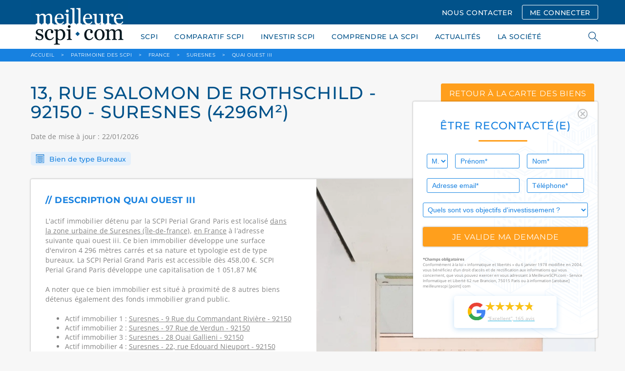

--- FILE ---
content_type: text/html; charset=UTF-8
request_url: https://www.meilleurescpi.com/patrimoine-scpi/b39677-13-rue-salomon-de-rothschild-92150-suresnes/
body_size: 16593
content:
<!DOCTYPE html>
<html lang="fr">
<head>
    <meta charset="utf-8">
    <meta http-equiv="X-UA-Compatible" content="IE=edge,chrome=1"/>
    <meta name="viewport"
          content="initial-scale=1, width=device-width, minimum-scale=1.0, maximum-scale=5.0, user-scalable=yes"/>
    <meta name="facebook-domain-verification" content="mbri0znfv9k42fkagvr073z36nkyh3" />
    <title>13, rue salomon de rothschild - suresnes (4296m²)</title>
        <!-- Preload fonts -->
    <link rel="preload" href="/build/fonts/CircularStd-Bold.663c35fb.woff2" as="font" type="font/woff2" crossorigin="anonymous">
    <link rel="preload" href="/build/fonts/CircularStd-BoldItalic.032255f1.woff2" as="font" type="font/woff2" crossorigin="anonymous">
    <link rel="preload" href="/build/fonts/CircularStd-Book.2853067c.woff2" as="font" type="font/woff2" crossorigin="anonymous">
    <link rel="preload" href="/build/fonts/CircularStd-BookItalic.f53fc3ab.woff2" as="font" type="font/woff2" crossorigin="anonymous">
    <link rel="preload" href="/build/fonts/Montserrat.74e4f94f.woff2" as="font" type="font/woff2" crossorigin="anonymous">
    <link rel="preload" href="/build/fonts/OpenSans.6cf9987b.woff2" as="font" type="font/woff2" crossorigin="anonymous">
            <!-- Google Tag Manager -->
    <script type="d0b0ec1152594433063ecdd9-text/javascript">
        // if (navigator.userAgent.indexOf("Speed Insights") == -1 || navigator.userAgent.indexOf("Chrome-Lighthouse") == -1) {
        (function (w, d, s, l, i) {
            w[l] = w[l] || [];
            w[l].push({
                'gtm.start':
                    new Date().getTime(), event: 'gtm.js'
            });
            var f = d.getElementsByTagName(s)[0],
                j = d.createElement(s), dl = l != 'dataLayer' ? '&l=' + l : '';
            j.async = true;
            j.src =
                'https://www.googletagmanager.com/gtm.js?id=' + i + dl;
            f.parentNode.insertBefore(j, f);
        })(window, document, 'script', 'dataLayer', 'GTM-WSKRT22');
        // }
    </script>
    <!-- End Google Tag Manager -->
                        
                    <meta name="description" content="Qui détient le quai ouest iii, un actif immobilier d’une surface de 4296m², la typologie bureaux situé à suresnes détenues par : SCPI Perial Grand Paris">
                <link rel="icon" href="/images/favicon.ico"><link rel="canonical" href="https://www.meilleurescpi.com/patrimoine-scpi/b39677-13-rue-salomon-de-rothschild-92150-suresnes/"/>    <meta property="og:site_name" content="MeilleureSCPI.com"/>
    <meta property="og:url" content="https://www.meilleurescpi.com/patrimoine-scpi/b39677-13-rue-salomon-de-rothschild-92150-suresnes/"/><meta property="og:title" content="13, rue salomon de rothschild - suresnes (4296m²)"/>        <meta property="og:description" content="Qui détient le quai ouest iii, un actif immobilier d’une surface de 4296m², la typologie bureaux situé à suresnes détenues par : SCPI Perial Grand Paris"/>
        <meta property="og:type" content="website"/>
    <meta property="og:locale" content="fr_FR"/><meta property="og:image" content="https://www.meilleurescpi.com/patrimoine-scpi/b39677-13-rue-salomon-de-rothschild-92150-suresnes/images/logo.png"/><meta name="google-site-verification" content="_acfIYh7Flr_PCd2j_PxtNP2FOE8N-ykzwEkpVutZ_Q"/>
    <meta name="twitter:site" content="@MeilleureSCPI"/>
    <meta name="twitter:url" content="https://www.meilleurescpi.com/patrimoine-scpi/b39677-13-rue-salomon-de-rothschild-92150-suresnes/"/><meta name="twitter:title" content="13, rue salomon de rothschild - suresnes (4296m²) | MeilleureSCPI.com"/>        <meta name="twitter:description" content="Qui détient le quai ouest iii, un actif immobilier d’une surface de 4296m², la typologie bureaux situé à suresnes détenues par : SCPI Perial Grand Paris"/>
        <meta name="twitter:creator" content="@MeilleureSCPI"/>
    <meta name="twitter:card" content="summary_large_image"><meta name="twitter:image" content="https://www.meilleurescpi.com/patrimoine-scpi/b39677-13-rue-salomon-de-rothschild-92150-suresnes/images/logo.png"/>                            <link media="all" rel="stylesheet" href="/build/app.6dca36fc.css">

                                                            </head>
<body>
<div id="cookies-eu-banner" style="display: none;">
    En poursuivant votre visite sur ce site, vous acceptez l'utilisation de cookies par Google Analytics à des fins
    statistiques.
    <a href="/mentions-legales/" id="cookies-eu-more">En savoir plus</a>
    <button id="cookies-eu-reject">Refuser</button>
    <button id="cookies-eu-accept">Accepter</button>
</div>
<script data-cfasync="false">
    // Inspired from https://github.com/Alex-D/Cookies-EU-banner/blob/23c44b93e9755388805dfffcc2d7a0ac082f61ac/src/cookies-eu-banner.js#L35-L58
    (function () {
        function hasConsent() {
            var cookieName = 'hasConsent';
            var isCookieSetTo = function (value) {
                return document.cookie.indexOf(cookieName + '=' + value) > -1 || localStorage.getItem(cookieName) === value;
            };

            if (isCookieSetTo('true')) {
                return true;
            } else if (isCookieSetTo('false')) {
                return false;
            }

            return null;
        }

        var isBot = /bot|crawler|spider|crawling/i.test(navigator.userAgent);
        var dnt = navigator.doNotTrack || navigator.msDoNotTrack || window.doNotTrack;
        var isToTrack = (dnt !== null && dnt !== undefined) ? (dnt && dnt !== 'yes' && dnt !== 1 && dnt !== '1') : true;

        if (isBot || !isToTrack || hasConsent() !== null) {
            return;
        }

        // If it's not a bot, no DoNotTrack and not already accept, so show banner
        document.querySelector('#cookies-eu-banner').style.display = 'block';
    })();
</script>
<!-- page wrapper -->
<div class="page-wrapper">
        <!-- header -->
    <header class="header">
        <div class="container">
            <div class="row">
                <div class="col-lg-12">
                    <a href="https://www.meilleurescpi.com" class="header-logo"
                       title="Les scpi avec meilleurescpi.com">
                        <img src="/images/logo.png" alt="Logo meilleurescpi.com" height="400" width="200">
                    </a>
                    <div class="header-menu mobile-hide">
                                                    <a class="button nav" href="/contact/">NOUS CONTACTER</a>
                            <a class="button nav transparent" href="https://moncompte.meilleurescpi.com">ME CONNECTER</a>
                                                                    </div>
                </div>
            </div>
        </div>
    </header>
    <!-- /header -->
    <!-- navigation -->
    <nav class="navigation">
        <div class="container">
            <div class="row">
                <div class="col-lg-12">
                    <ul class="navigation-list">
            <li>
            <a href="https://www.meilleurescpi.com/scpi/">SCPI</a>
            <ul class="submenu">
                            <li>
                    <a href="https://www.meilleurescpi.com/scpi/" >TOUT SAVOIR SUR LA SCPI</a>
                </li>
                            <li>
                    <a href="https://www.meilleurescpi.com/scpi/scpi-de-rendement/" >SCPI DE RENDEMENT</a>
                </li>
                            <li>
                    <a href="https://www.meilleurescpi.com/scpi/scpi-fiscales/" >SCPI FISCALES</a>
                </li>
                            <li>
                    <a href="https://www.meilleurescpi.com/scpi/scpi-de-rendement/europeenne/" >SCPI EUROPÉENNES</a>
                </li>
                        </ul>
        </li>
            <li>
            <a href="https://www.meilleurescpi.com/scpi/comparatif-scpi/">COMPARATIF SCPI</a>
            <ul class="submenu">
                            <li>
                    <a href="https://www.meilleurescpi.com/scpi/comparatif-scpi/comparatif-scpi-fiscales/" >Comparatif SCPI fiscales</a>
                </li>
                            <li>
                    <a href="https://www.meilleurescpi.com/scpi/comparatif-scpi/comparatif-scpi-rendement/" >Comparatif SCPI rendement</a>
                </li>
                            <li>
                    <a href="https://www.meilleurescpi.com/scpi/comparatif-scpi/comparatif-scpi-europeennes/" >Comparatif SCPI européennes</a>
                </li>
                            <li>
                    <a href="https://www.meilleurescpi.com/scpi/comparatif-scpi/comparatif-scpi-isr/" >Comparatif SCPI ISR</a>
                </li>
                            <li>
                    <a href="https://www.meilleurescpi.com/scpi/comparatif-scpi/comparatif-scpi-commerces/" >Comparatif SCPI Commerces</a>
                </li>
                            <li>
                    <a href="https://www.meilleurescpi.com/scpi/comparatif-scpi/comparatif-scpi-bureaux/" >Comparatif SCPI Bureaux</a>
                </li>
                        </ul>
        </li>
            <li>
            <a href="https://www.meilleurescpi.com/scpi/investir-en-scpi/">INVESTIR SCPI</a>
            <ul class="submenu">
                            <li>
                    <a href="https://monujo-app.com/LandingMC" >MONUJO</a>
                </li>
                            <li>
                    <a href="https://www.meilleurescpi.com/patrimoine-scpi/" >PATRIMOINE DES SCPI</a>
                </li>
                            <li>
                    <a href="https://www.meilleurescpi.com/assurance-vie" >ASSURANCE VIE</a>
                </li>
                            <li>
                    <a href="https://www.meilleurescpi.com/scpi/opportunite-nue-propriete-scpi/" >OPPORTUNITÉS DE NUE-PROPRIÉTÉ EN SCPI</a>
                </li>
                            <li>
                    <a href="https://www.meilleurescpi.com/scpi/simulation/" >SIMULER UN INVESTISSEMENT EN SCPI</a>
                </li>
                            <li>
                    <a href="https://www.meilleurescpi.com/scpi/simulation-investissement-locatif/" >SIMULER UN INVESTISSEMENT LOCATIF</a>
                </li>
                            <li>
                    <a href="https://www.meilleurescpi.com/scpi/vendre-un-bien/" >VENDRE MON BIEN AU COMPTANT</a>
                </li>
                        </ul>
        </li>
            <li>
            <a href="https://www.meilleurescpi.com/scpi/le-guide-la-scpi/">COMPRENDRE LA SCPI</a>
            <ul class="submenu">
                            <li>
                    <a href="https://www.meilleurescpi.com/scpi/le-guide-la-scpi/" >LES GUIDES DE LA SCPI</a>
                </li>
                            <li>
                    <a href="https://www.meilleurescpi.com/conseils" >CONSEILS</a>
                </li>
                            <li>
                    <a href="https://www.meilleurescpi.com/actualites" >NOS ACTUALITÉS</a>
                </li>
                            <li>
                    <a href="https://www.meilleurescpi.com/patrimoine-scpi/" >CARTE DES SCPI</a>
                </li>
                        </ul>
        </li>
            <li>
            <a href="https://www.meilleurescpi.com/actualites">ACTUALITÉS</a>
            <ul class="submenu">
                        </ul>
        </li>
            <li>
            <a href="https://www.meilleurescpi.com/qui-sommes-nous/">LA SOCIÉTÉ</a>
            <ul class="submenu">
                            <li>
                    <a href="https://www.meilleurescpi.com/qui-sommes-nous/" >QUI SOMMES-NOUS ?</a>
                </li>
                            <li>
                    <a href="https://www.meilleurescpi.com/presse" >REVUE DE PRESSE</a>
                </li>
                            <li>
                    <a href="https://www.meilleurescpi.com/qui-sommes-nous/nos-partenaires/" >NOS PARTENAIRES</a>
                </li>
                            <li>
                    <a href="https://www.meilleurescpi.com/qui-sommes-nous/temoignages/" >TÉMOIGNAGES</a>
                </li>
                        </ul>
        </li>
            <li class="mobile-show">
            <a href="https://moncompte.meilleurescpi.com">MON  COMPTE SCPI</a>
            <ul class="submenu">
                        </ul>
        </li>
            <li class="mobile-show">
            <a href="https://www.meilleurescpi.com/resultat/">RECHERCHER</a>
            <ul class="submenu">
                        </ul>
        </li>
    </ul>

                    <div class="search-nav">
                        <span class="search-icon"></span>
                        <form style="display: unset;" id="search-form" action="/resultat/" method="get">
                            <div class="autocomplete">
                                <input class="search-field" id="search-engine" autocomplete="off" tabindex="1"
                                       type="text" name="search" placeholder="RECHERCHER">
                            </div>
                            <span class="search-close"></span>
                        </form>
                    </div>
                </div>
            </div>
            <a class="navigation-hamburger" href="#">
                <span></span>
            </a>
        </div>
    </nav>
    <!-- /header -->

    <!-- main -->
    <main class="main">
                    <!-- breadcrumbsdb -->
<div class="breadcrumbs">
    <div class="container">
        <div class="row">
            <div class="col-lg-12" itemscope itemtype="http://schema.org/BreadcrumbList">
                <span itemprop="itemListElement" itemscope
                      itemtype="http://schema.org/ListItem">
                    <a itemprop="item" href="https://www.meilleurescpi.com/" title="Accueil MeilleureSCPI.com"><span itemprop="name">ACCUEIL</span></a>
                    <meta itemprop="position" content="1" />
                </span>
                                                <span itemprop="itemListElement" itemscope
                      itemtype="http://schema.org/ListItem">
                    <span class="arrow">&gt;</span>
                    <a itemprop="item" href="/patrimoine-scpi/" ><span itemprop="name">Patrimoine des SCPI</span></a>
                    <meta itemprop="position" content="2" />
                </span>
                                                                <span itemprop="itemListElement" itemscope
                      itemtype="http://schema.org/ListItem">
                    <span class="arrow">&gt;</span>
                    <a itemprop="item" href="/patrimoine-scpi/france/" ><span itemprop="name">France</span></a>
                    <meta itemprop="position" content="3" />
                </span>
                                                                <span itemprop="itemListElement" itemscope
                      itemtype="http://schema.org/ListItem">
                    <span class="arrow">&gt;</span>
                    <a itemprop="item" href="/patrimoine-scpi/france/suresnes/" ><span itemprop="name">suresnes</span></a>
                    <meta itemprop="position" content="4" />
                </span>
                                                                <span itemprop="itemListElement" itemscope
                      itemtype="http://schema.org/ListItem">
                    <span class="arrow">&gt;</span>
                    <a itemprop="item" href="https://www.meilleurescpi.com/patrimoine-scpi/b39677-13-rue-salomon-de-rothschild-92150-suresnes/"><span itemprop="name">quai ouest iii</span></a>
                    <meta itemprop="position" content="5" />
                </span>
                                            </div>
        </div>
    </div>
</div>
<!-- /breadcrumbs -->

                            <div id="floating-form-container">
                <div class="floating-form">
    <div class="section-block shadow"
         style="background-image: url('/images/background-floatting-form.svg')">
        <div class="pull-right" id="button-close-form">
            <img src="/images/icon-ionic-md-close-circle-outline.svg"
                 class="Icon-ionic-md-close-circle-outline" alt="close" width="21.365" height="21.365">
        </div>
        <p class="section-title">ÊTRE RECONTACTÉ(E)</p>
                <form name="contact_floating" method="post" action="/_dockering_form" id="form-floatting">
            
        <div class="row">
            <div class="col-lg-2 col-sm-12 col-xs-12 input-1">
                <select id="contact_floating_civility" name="contact_floating[civility]" class="blue"><option value="0">M.</option><option value="1">Mme</option></select>    
            </div>
            <div class="col-lg-5 col-sm-6 col-xs-12 input-1">
                <input type="text" id="contact_floating_firstName" name="contact_floating[firstName]" required="required" placeholder="Prénom*" class="blue"  />    
            </div>
            <div class="col-lg-5 col-sm-6 col-xs-12 input-2">
                <input type="text" id="contact_floating_lastName" name="contact_floating[lastName]" required="required" placeholder="Nom*" class="blue"  />    
            </div>
            <div class="col-lg-7 col-sm-6 col-xs-12 input-1">
                <input type="email" id="contact_floating_email" name="contact_floating[email]" required="required" placeholder="Adresse email*" class="blue"  />    
            </div>
            <div class="col-lg-5 col-sm-6 col-xs-12 input-2">
                <input type="tel" id="contact_floating_phone" name="contact_floating[phone]" required="required" placeholder="Téléphone*" class="blue"  />    
            </div>
            <div class="col-lg-12 col-xs-12">
                <select id="contact_floating_object" name="contact_floating[object]" class="blue"><option value="0" selected="selected">Quels sont vos objectifs d&#039;investissement ?</option><option value="1">Je possède déjà des parts de SCPI</option><option value="2">J&#039;envisage d&#039;investir en SCPI et souhaite être contacté(e) par un conseiller</option><option value="3">Je m&#039;informe sur les SCPI</option><option value="4">Je n&#039;ai pas de projet</option></select>    
            </div>

            <div class="col-lg-12">
                <input class="button full no-margin" type="submit" id="submit_floating_form"
                       data-rc-id="rc_floating_form" value="je valide ma demande">
            </div>
        </div>
        <input type="hidden" id="contact_floating_origin" name="contact_floating[origin]" value="https://www.meilleurescpi.com/patrimoine-scpi/b39677-13-rue-salomon-de-rothschild-92150-suresnes/" />
        <input type="hidden" id="contact_floating_typeComplement" name="contact_floating[typeComplement]" value="Formulaire flottant" />
        <input type="hidden" id="contact_floating_ip" name="contact_floating[ip]" value="52.14.191.182" />
        <div id="contact_floating">    <input type="hidden" id="contact_floating_captcha-response" name="contact_floating[captcha-response]"  /><input type="hidden" id="contact_floating__token" name="contact_floating[_token]" value="1ea9e6d15081e8feb421e5d535.ucjLlELhco1ecMmZxd0fPOJpcDSad9BITQJ3WkWdgqs.9KmfxTG3A8pvEovM6LRTY5QROGKuPL0KOVc_KzPUwcWBnJ7FLqgrzjIbog" /></div>
        </form>
        </form>

        <div class="mentions">
            <strong>*Champs obligatoires</strong><br>
            Conformément à la loi « informatique et libertés » du 6 janvier 1978 modifiée en 2004, vous bénéficiez d’un
            droit d’accès et de rectification aux informations qui vous concernent, que vous pouvez exercer en vous
            adressant à MeilleureSCPI.com - Service Informatique et Liberté 62 rue Brancion, 75015 Paris ou à
            information [arobase] meilleurescpi [point] com
        </div>

                <a href="https://www.google.com/search?q=MeilleureSCPI.com#lrd=0x47e66e3a7c7a10d7:0x46ae900d9f338302,1,,,"
             target="_blank">
            <div class="google-avis">
                <img src="/images/google-g-logo.svg" alt="logo google" width="36px" height="37px"
                     class="logo">
                <div class="float-right">
                    <!-- Avoid repeating the graphic by implementing as symbol -->
<svg class="hidden-star">
    <symbol id="star" width="32" height="30" fill="none" xmlns="http://www.w3.org/2000/svg">
    <path d="M31.77 11.857H19.74L15.99.5l-3.782 11.357H0l9.885 6.903-3.692 11.21 9.736-7.05 9.796 6.962-3.722-11.18 9.766-6.845z" fill="currentColor"></path>
    </symbol>
</svg>
<div class="star-rating-container">
    <div class="back-stars-container">
        <svg viewBox="0 0 32 30" class="back-star">
            <use xlink:href="#star"></use>
        </svg>
        <svg viewBox="0 0 32 30" class="back-star">
            <use xlink:href="#star"></use>
        </svg>
        <svg viewBox="0 0 32 30" class="back-star">
            <use xlink:href="#star"></use>
        </svg>
        <svg viewBox="0 0 32 30" class="back-star">
            <use xlink:href="#star"></use>
        </svg>
        <svg viewBox="0 0 32 30" class="back-star">
            <use xlink:href="#star"></use>
        </svg>
    </div>
    <div style="width: 96%" class="front-stars-container">
        <svg viewBox="0 0 32 30" class="front-star">
            <use xlink:href="#star"></use>
        </svg>
        <svg viewBox="0 0 32 30" class="front-star">
            <use xlink:href="#star"></use>
        </svg>
        <svg viewBox="0 0 32 30" class="front-star">
            <use xlink:href="#star"></use>
        </svg>
        <svg viewBox="0 0 32 30" class="front-star">
            <use xlink:href="#star"></use>
        </svg>
        <svg viewBox="0 0 32 30" class="front-star">
            <use xlink:href="#star"></use>
        </svg>
    </div>
</div>                    <p class="avis">“Excellent”, 165 avis</p>
                </div>
            </div>
        </a>
    </div>
</div>

<button class="button colored full" type="button" id="button-open-form">
    <i class="fas fa-comment-alt" style="
    margin-right: 8px;
    font-size: 1.20rem;
    vertical-align: text-bottom;
"></i> ÊTRE RECONTACTÉ(E)
</button>

            </div>
                        <style>
        .slick-list,
        .slick-track {
            height: 100%;
        }
    </style>

    <div class="section np">
    <div class="container">
        <div class="row">
            <div class="col-lg-8">
                <h1 class="rendement-title">
                                            13, RUE SALOMON DE ROTHSCHILD - 92150 - suresnes (4296m²)
                                    </h1>
                <p class="section-text">Date de mise à jour : 22/01/2026</p>
            </div>
            <div class="col-lg-4">
                <a href="/patrimoine-scpi/"
                   class="button colored center rendement">retour à la carte des biens</a>
            </div>
            <div class="col-lg-12">
                <div class="rendement-type">
                    <img src="/images/rendement-icon-1.png" alt="Icone batiment">
                    Bien de type Bureaux
                </div>
            </div>
        </div>
    </div>

    <div class="container">
        <div class="row">
            <div class="col-lg-12">
                <div class="patrimoine-head">
                    <div class="row">
                        <div class="col-lg-6 col-sm-12">
                            <div class="patrimoine-head-inner">
                                <div class="patrimoine-head-block">
                                    <div class="patrimoine-head-title">
                                        // Description quai ouest iii
                                    </div>
                                    <p class="patrimoine-head-content">
                                        L'actif immobilier
                                                                                    détenu par la SCPI Perial Grand Paris
                                                                                est localisé
                                        
                                                                                                                                                                            
                                                                                                                                                                                
                                                                                                                                                                                                                        
                                        <a class="invisible-link" href="/patrimoine-scpi/france/suresnes/">dans la zone urbaine de Suresnes (Île-de-france)</a>, <a class="invisible-link" href="/patrimoine-scpi/france/">en France</a>

                                        à l’adresse suivante quai ouest iii.
                                        Ce bien immobilier développe une surface
                                        d'environ 4 296 mètres
                                        carrés et sa nature et typologie est de
                                        type bureaux.
                                                                                                                                                                                    La SCPI Perial Grand Paris  est accessible dès 458,00 €.
                                                SCPI Perial Grand Paris développe une capitalisation de
                                                1 051,87 M€

                                                                                                                        </p>
                                    <div>
                                        <p class="patrimoine-head-content">
                                            A noter que ce bien immobilier est situé à proximité de 8 autres biens
                                            détenus également des fonds immobilier grand public.
                                        </p>
                                        <ul>
                                                                                            <li>
                                                    Actif immobilier 1 : <a
                                                            href="/patrimoine-scpi/b68237-9-rue-du-commandant-riviere/"
                                                            target="_blank"
                                                            class="invisible-link">
                                                                                                                    Suresnes - 9 Rue du Commandant Rivière - 92150
                                                                                                            </a>
                                                    <br></li>
                                                                                            <li>
                                                    Actif immobilier 2 : <a
                                                            href="/patrimoine-scpi/b56475-97-rue-de-verdun-92150-suresnes-1/"
                                                            target="_blank"
                                                            class="invisible-link">
                                                                                                                    Suresnes - 97 Rue de Verdun - 92150
                                                                                                            </a>
                                                    <br></li>
                                                                                            <li>
                                                    Actif immobilier 3 : <a
                                                            href="/patrimoine-scpi/b19855-botany-28-quai-gallieni/"
                                                            target="_blank"
                                                            class="invisible-link">
                                                                                                                    Suresnes - 28 Quai Gallieni - 92150
                                                                                                            </a>
                                                    <br></li>
                                                                                            <li>
                                                    Actif immobilier 4 : <a
                                                            href="/patrimoine-scpi/b39393-22-rue-edouard-nieuport-92150-suresnes/"
                                                            target="_blank"
                                                            class="invisible-link">
                                                                                                                    Suresnes - 22, rue Edouard Nieuport - 92150
                                                                                                            </a>
                                                    <br></li>
                                                                                            <li>
                                                    Actif immobilier 5 : <a
                                                            href="/patrimoine-scpi/b40400-28-rue-pages-23-bis-rue-nieuport-92150-suresnes/"
                                                            target="_blank"
                                                            class="invisible-link">
                                                                                                                    Suresnes - 28, rue Pagès / 23 bis rue Nieuport - 92150
                                                                                                            </a>
                                                    <br></li>
                                                                                            <li>
                                                    Actif immobilier 6 : <a
                                                            href="/patrimoine-scpi/b35753-28-rue-de-verdun-92150-suresnes/"
                                                            target="_blank"
                                                            class="invisible-link">
                                                                                                                    Suresnes - 28 Rue de Verdun - 92150
                                                                                                            </a>
                                                    <br></li>
                                                                                            <li>
                                                    Actif immobilier 7 : <a
                                                            href="/patrimoine-scpi/b38130-28-rue-parmentier/"
                                                            target="_blank"
                                                            class="invisible-link">
                                                                                                                    Puteaux - 28 Rue Parmentier - 92800
                                                                                                            </a>
                                                    <br></li>
                                                                                            <li>
                                                    Actif immobilier 8 : <a
                                                            href="/patrimoine-scpi/b39392-31-35-rue-gambetta-92150-suresnes/"
                                                            target="_blank"
                                                            class="invisible-link">
                                                                                                                    Suresnes - 31-35, rue Gambetta - 92150
                                                                                                            </a>
                                                    <br></li>
                                            
                                        </ul>
                                    </div>
                                </div>
                                <div class="patrimoine-head-block">
                                    <div class="patrimoine-head-title">
                                        // Caractéristiques quai ouest iii
                                    </div>
                                    <div class="patrimoine-head-list">
                                        <div class="patrimoine-head-list-item">
                                            <span>Surface :</span> 4 296
                                            m²
                                        </div>
                                        <div class="patrimoine-head-list-item">
                                            <span>Type de bien :</span> Bureaux
                                        </div>
                                        <div class="patrimoine-head-list-item">
                                            <span>Propriétaire(s) :</span>
                                                                                            
                                                                                                                                                    
                                                                                                    <a target="_blank"
                                                       href="/scpi/scpi-de-rendement/f92-scpi-pf-grand-paris/"
                                                       title="Perial Grand Paris (fonds immobilier)">Perial Grand Paris (fonds immobilier)</a>
                                                                                                                                                                                    </div>
                                        <div class="patrimoine-head-list-item">
                                            <span>Date d’acquisition :</span> 30 juillet 2002
                                        </div>
                                        <div class="patrimoine-head-list-item">
                                            <span>Prix d’acquisition :</span>
                                                                                            De <strong>5 millions €</strong> à <strong>50 millions €</strong>
                                                                                    </div>
                                        <div class="patrimoine-head-list-item" style="margin-bottom: 10px">
                                            <span>Rendement immobilier :</span>
                                                                                            N.C
                                                                                    </div>

                                        <p style="margin-top:0"><strong>Précision sur le rendement immobilier :</strong><br>
                                            Le rendement mentionné ici est le <strong>rendement immobilier brut estimé de cet actif spécifique</strong>, basé sur ses données locatives.
                                            Ce rendement ne reflète pas
                                                                                        la rentabilité totale de la <a href="/">société civile de placement immobilier</a>
                                        , qui intègre la gestion, les frais et la performance de l’ensemble de ses actifs.
                                            Il ne constitue pas une garantie ou une indication fiable de la performance future de la SCPI.
                                        </p>



                                        <p class="patrimoine-head-content">

                                            Ce bien appartient à un fonds immobilier grand public. <br>

                                            Les fonds immobiliers grand public acquièrent de l’immobilier
                                            d’entreprise (bureaux, commerces, logistique, hôtellerie, locaux
                                            d’activité, etc.).
                                            <br>
                                            <br>

                                            Cet actif immobilier de
                                            type Bureaux
                                                                                            fait partie du patrimoine de SCPI Perial Grand Paris qui est une
                                                                                                                                                                                                                                            <a href="/scpi/scpi-de-rendement/">
                                                                                                                    scpi d'entreprise
                                                                                                            </a>
                                                                                                                                        Pour rappel cet actif immobilier est de
                                            nature Bureaux
                                            avec une surface immobilière indicative
                                            de 4 296.
                                            Cet actif a été
                                            acheté 30 juillet 2002
                                            avec un
                                            prix d'acquisition
                                                                                            De <strong>5 millions €</strong> à <strong>50 millions €</strong>
                                                                                        et un rendement immobilier actes-en-mains indicatif
                                            de                                                 N.C
                                                                                        .
                                            <br>
                                            <br>
                                            Concernant le rendement immobilier, se référer au point ci-dessus qui explique la différence entre le rendement immobilier et le rendement d'une SCPI.

                                            <br>
                                            <br>
                                            L'actif de
                                            type Bureaux
                                                                                        est situé dans le pays suivant : France.
                                            <br>Pour rappel, ce pays "France" dispose d'une
                                            superficie
                                            de 640 679 Km², la
                                            capitale
                                            est Paris,
                                            la monnaie est EUR, la densité du pays est
                                            de 104
                                            habitants par Km², la langue parlée est le français
                                            et la population est
                                            de 66 710 000 habitants.
                                                                                        <br>
                                            <br>
                                            Depuis près de 11 ans, Meilleurescpi.com accompagne les épargnants dans
                                            l'investissement en épargne immobilière, SCPI, OPCI et groupement
                                            forestier. L'objectif de cette carte de patrimoine est que vous puissiez
                                            bénéficier d'une information claire et que votre épargne soit
                                            compréhensible et réelle.
                                        </p>
                                    </div>
                                </div>
                                <div class="patrimoine-head-block">
                                    <div class="patrimoine-head-title">
                                                                                   // Dernières actualités de la SCPI Perial Grand Paris propriétaire de cet actif
                                                                            </div>

                                    <div class="patrimoine-head-list">
                                        <div class="patrimoine-head-list-item">
                                            <p>
                                            <ul>
                                                                                                    <li>
                                                        <a href="/actualites/scpi-perial-grand-paris-cession-de-l-immeuble-paris-pergolese/">
                                                            SCPI PERIAL Grand Paris : Cession ciblée à Paris
                                                        </a> <br>
                                                        La&nbsp;SCPI PERIAL Grand Paris a procédé à la&nbsp;cession de l’immeuble&nbsp;Paris Pergolèse, une opération réalisée pour un montant de&nbsp;2,7 M€ HD. Cette transaction s’inscrit dans la continuité...
                                                    </li>
                                                                                                    <li>
                                                        <a href="/actualites/scpi-perial-grand-paris-une-capitalisation-de-1-1-mdeur-au-3t-2025/">
                                                            SCPI PERIAL Grand Paris confirme 1,1 Md€ de capitalisation au 3T 2025
                                                        </a> <br>
                                                        Au&nbsp;troisième trimestre 2025, la&nbsp;SCPI PERIAL Grand Paris affiche&nbsp;une capitalisation de&nbsp;1,1 milliard d’euros au 30 septembre 2025. Ce niveau traduit la place occupée par ce véhicule ...
                                                    </li>
                                                                                                    <li>
                                                        <a href="/actualites/perial-grand-paris-rendement-stable-et-strategie-active-au-s1-2025/">
                                                            SCPI PERIAL Grand Paris : Performance et arbitrages 2025
                                                        </a> <br>
                                                        Une SCPI solidement ancrée dans le Grand ParisLa&nbsp;SCPI PERIAL Grand Paris, anciennement dénommée Pf Grand Paris, a franchi un cap symbolique au&nbsp;1er semestre 2025 avec un positionnement confir...
                                                    </li>
                                                                                                    <li>
                                                        <a href="/actualites/scpi-perial-des-identites-renouvelees-pour-plus-de-clarte/">
                                                            SCPI PERIAL : Refonte des noms pour plus de transparence
                                                        </a> <br>
                                                        La société de gestion PERIAL Asset Management (PERIAL AM) annonce une évolution stratégique importante : Le changement d’identité de ses principales SCPI. Cette transformation ne modifie pas la straté...
                                                    </li>
                                                                                                    <li>
                                                        <a href="/actualites/scpi-pf-grand-paris-1-2-mdeur-dactifs-et-336-baux-au-1t-2025/">
                                                            PF Grand Paris : 1,2 Md€ d’actifs et 336 baux à fin mars 2025
                                                        </a> <br>
                                                        Une SCPI dynamique dans un marché en repriseLa SCPI PF Grand Paris, gérée par PERIAL Asset Management, démarre l’année 2025 avec des indicateurs solides, confirmant sa place parmi les véhicules d’inve...
                                                    </li>
                                                                                                    <li>
                                                        <a href="/actualites/pf-grand-paris-prix-stable-et-distribution-renforcee-au-4t-2024/">
                                                            SCPI PF Grand Paris : Prix stable et rendement renforcé 4T 2024
                                                        </a> <br>
                                                        Une SCPI qui confirme son positionnement résilientLa SCPI PF Grand Paris, gérée par PERIAL Asset Management, a terminé l'année 2024 en affichant des résultats solides. Le 4e trimestre 2024 a été marqu...
                                                    </li>
                                                                                            </ul>
                                            </p>
                                        </div>
                                    </div>
                                </div>
                            </div>
                        </div>
                        <div class="col-lg-6 col-sm-12">
                            <div class="rendement-head-img">
                                                                                                    
                                                                    <img src="/images/building-default.webp" alt="suresnes" style="
                      height: 100%;
                      width: 100%;
                      object-fit: cover;
                  ">
                                                            </div>
                        </div>
                    </div>
                </div>
            </div>
        </div>
    </div>

    

                                                                                                        
                                                                                                                                                                                                                                                                                                                                                                                                                                                                                                                                                                                                                                                                                                                                                                        
                                
                                        
                                                                                                                
        <div class="section">
            <h2 class="section-title">
                Biens dans le même secteur : suresnes
            </h2>
            <div class="container">
                <div class="row">
                                        <div class="col-lg-3 col-md-6 col-sm-12">
                        <div class="news-related-wrap">
                                                            <div class="news-related"
                                     style="background-image: url(/images/related-news-1.jpg);">
                                                                        <div class="news-related-content">
                                        <p class="news-related-text large">
                                            <a href="/patrimoine-scpi/b68237-9-rue-du-commandant-riviere/"
                                               class="invisible-link">
                                                                                                    9 Rue du Commandant Rivière - Suresnes
                                                
                                            </a>
                                            <br>À 0,06 km
                                        </p>
                                    </div>
                                    <div class="news-related-button-wrap">
                                        <a href="/patrimoine-scpi/b68237-9-rue-du-commandant-riviere/"
                                           class="news-related-button">DÉCOUVRIR CE BIEN</a>
                                    </div>
                                </div>
                            </div>
                        </div>
                                            <div class="col-lg-3 col-md-6 col-sm-12">
                        <div class="news-related-wrap">
                                                            <div class="news-related"
                                     style="background-image: url(/images/related-news-1.jpg);">
                                                                        <div class="news-related-content">
                                        <p class="news-related-text large">
                                            <a href="/patrimoine-scpi/b56475-97-rue-de-verdun-92150-suresnes-1/"
                                               class="invisible-link">
                                                                                                    97 Rue de Verdun - Suresnes
                                                
                                            </a>
                                            <br>À 0,22 km
                                        </p>
                                    </div>
                                    <div class="news-related-button-wrap">
                                        <a href="/patrimoine-scpi/b56475-97-rue-de-verdun-92150-suresnes-1/"
                                           class="news-related-button">DÉCOUVRIR CE BIEN</a>
                                    </div>
                                </div>
                            </div>
                        </div>
                                            <div class="col-lg-3 col-md-6 col-sm-12">
                        <div class="news-related-wrap">
                                                        <div class="news-related" style="background-image: url('https://my.rock-n-data.io/uploads/building/60e84b6db2fb1159250039.png');">
                                                                    <div class="news-related-content">
                                        <p class="news-related-text large">
                                            <a href="/patrimoine-scpi/b19855-botany-28-quai-gallieni/"
                                               class="invisible-link">
                                                                                                    28 Quai Gallieni - Suresnes
                                                
                                            </a>
                                            <br>À 0,28 km
                                        </p>
                                    </div>
                                    <div class="news-related-button-wrap">
                                        <a href="/patrimoine-scpi/b19855-botany-28-quai-gallieni/"
                                           class="news-related-button">DÉCOUVRIR CE BIEN</a>
                                    </div>
                                </div>
                            </div>
                        </div>
                                            <div class="col-lg-3 col-md-6 col-sm-12">
                        <div class="news-related-wrap">
                                                            <div class="news-related"
                                     style="background-image: url(/images/related-news-1.jpg);">
                                                                        <div class="news-related-content">
                                        <p class="news-related-text large">
                                            <a href="/patrimoine-scpi/b39393-22-rue-edouard-nieuport-92150-suresnes/"
                                               class="invisible-link">
                                                                                                    22, rue Edouard Nieuport - Suresnes
                                                
                                            </a>
                                            <br>À 0,30 km
                                        </p>
                                    </div>
                                    <div class="news-related-button-wrap">
                                        <a href="/patrimoine-scpi/b39393-22-rue-edouard-nieuport-92150-suresnes/"
                                           class="news-related-button">DÉCOUVRIR CE BIEN</a>
                                    </div>
                                </div>
                            </div>
                        </div>
                                            <div class="col-lg-3 col-md-6 col-sm-12">
                        <div class="news-related-wrap">
                                                        <div class="news-related" style="background-image: url('https://my.rock-n-data.io/uploads/building/15513/originals/28-rue-pages-92150-suresnes.077.jpg');">
                                                                    <div class="news-related-content">
                                        <p class="news-related-text large">
                                            <a href="/patrimoine-scpi/b40400-28-rue-pages-23-bis-rue-nieuport-92150-suresnes/"
                                               class="invisible-link">
                                                                                                    28, rue Pagès / 23 bis rue Nieuport - Suresnes
                                                
                                            </a>
                                            <br>À 0,36 km
                                        </p>
                                    </div>
                                    <div class="news-related-button-wrap">
                                        <a href="/patrimoine-scpi/b40400-28-rue-pages-23-bis-rue-nieuport-92150-suresnes/"
                                           class="news-related-button">DÉCOUVRIR CE BIEN</a>
                                    </div>
                                </div>
                            </div>
                        </div>
                                            <div class="col-lg-3 col-md-6 col-sm-12">
                        <div class="news-related-wrap">
                                                            <div class="news-related"
                                     style="background-image: url(/images/related-news-1.jpg);">
                                                                        <div class="news-related-content">
                                        <p class="news-related-text large">
                                            <a href="/patrimoine-scpi/b35753-28-rue-de-verdun-92150-suresnes/"
                                               class="invisible-link">
                                                                                                    28 Rue de Verdun - Suresnes
                                                
                                            </a>
                                            <br>À 0,46 km
                                        </p>
                                    </div>
                                    <div class="news-related-button-wrap">
                                        <a href="/patrimoine-scpi/b35753-28-rue-de-verdun-92150-suresnes/"
                                           class="news-related-button">DÉCOUVRIR CE BIEN</a>
                                    </div>
                                </div>
                            </div>
                        </div>
                                            <div class="col-lg-3 col-md-6 col-sm-12">
                        <div class="news-related-wrap">
                                                            <div class="news-related"
                                     style="background-image: url(/images/related-news-1.jpg);">
                                                                        <div class="news-related-content">
                                        <p class="news-related-text large">
                                            <a href="/patrimoine-scpi/b38130-28-rue-parmentier/"
                                               class="invisible-link">
                                                                                                    28 Rue Parmentier - Puteaux
                                                
                                            </a>
                                            <br>À 0,52 km
                                        </p>
                                    </div>
                                    <div class="news-related-button-wrap">
                                        <a href="/patrimoine-scpi/b38130-28-rue-parmentier/"
                                           class="news-related-button">DÉCOUVRIR CE BIEN</a>
                                    </div>
                                </div>
                            </div>
                        </div>
                                            <div class="col-lg-3 col-md-6 col-sm-12">
                        <div class="news-related-wrap">
                                                            <div class="news-related"
                                     style="background-image: url(/images/related-news-1.jpg);">
                                                                        <div class="news-related-content">
                                        <p class="news-related-text large">
                                            <a href="/patrimoine-scpi/b39392-31-35-rue-gambetta-92150-suresnes/"
                                               class="invisible-link">
                                                                                                    31-35, rue Gambetta - Suresnes
                                                
                                            </a>
                                            <br>À 0,53 km
                                        </p>
                                    </div>
                                    <div class="news-related-button-wrap">
                                        <a href="/patrimoine-scpi/b39392-31-35-rue-gambetta-92150-suresnes/"
                                           class="news-related-button">DÉCOUVRIR CE BIEN</a>
                                    </div>
                                </div>
                            </div>
                        </div>
                                            <div class="col-lg-3 col-md-6 col-sm-12">
                        <div class="news-related-wrap">
                                                        <div class="news-related" style="background-image: url('https://my.rock-n-data.io/uploads/building/643f8c86552d4639239468.jpg');">
                                                                    <div class="news-related-content">
                                        <p class="news-related-text large">
                                            <a href="/patrimoine-scpi/b24253-22-quai-gallieni/"
                                               class="invisible-link">
                                                                                                    22 Quai Gallieni - Suresnes
                                                
                                            </a>
                                            <br>À 0,54 km
                                        </p>
                                    </div>
                                    <div class="news-related-button-wrap">
                                        <a href="/patrimoine-scpi/b24253-22-quai-gallieni/"
                                           class="news-related-button">DÉCOUVRIR CE BIEN</a>
                                    </div>
                                </div>
                            </div>
                        </div>
                                            <div class="col-lg-3 col-md-6 col-sm-12">
                        <div class="news-related-wrap">
                                                            <div class="news-related"
                                     style="background-image: url(/images/related-news-1.jpg);">
                                                                        <div class="news-related-content">
                                        <p class="news-related-text large">
                                            <a href="/patrimoine-scpi/b41985-156-162-rue-gambetta-95150-suresnes-la-pergola/"
                                               class="invisible-link">
                                                                                                    156-162 rue Gambetta - Suresnes
                                                
                                            </a>
                                            <br>À 0,59 km
                                        </p>
                                    </div>
                                    <div class="news-related-button-wrap">
                                        <a href="/patrimoine-scpi/b41985-156-162-rue-gambetta-95150-suresnes-la-pergola/"
                                           class="news-related-button">DÉCOUVRIR CE BIEN</a>
                                    </div>
                                </div>
                            </div>
                        </div>
                                            <div class="col-lg-3 col-md-6 col-sm-12">
                        <div class="news-related-wrap">
                                                            <div class="news-related"
                                     style="background-image: url(/images/related-news-1.jpg);">
                                                                        <div class="news-related-content">
                                        <p class="news-related-text large">
                                            <a href="/patrimoine-scpi/b34214-8-rue-parmentier-92800-puteaux/"
                                               class="invisible-link">
                                                                                                    8 Rue Parmentier - Puteaux
                                                
                                            </a>
                                            <br>À 0,61 km
                                        </p>
                                    </div>
                                    <div class="news-related-button-wrap">
                                        <a href="/patrimoine-scpi/b34214-8-rue-parmentier-92800-puteaux/"
                                           class="news-related-button">DÉCOUVRIR CE BIEN</a>
                                    </div>
                                </div>
                            </div>
                        </div>
                                            <div class="col-lg-3 col-md-6 col-sm-12">
                        <div class="news-related-wrap">
                                                            <div class="news-related"
                                     style="background-image: url(/images/related-news-1.jpg);">
                                                                        <div class="news-related-content">
                                        <p class="news-related-text large">
                                            <a href="/patrimoine-scpi/b40251-155-rue-jean-jaures-92800-puteaux/"
                                               class="invisible-link">
                                                                                                    155, rue jean jaures - Puteaux
                                                
                                            </a>
                                            <br>À 0,66 km
                                        </p>
                                    </div>
                                    <div class="news-related-button-wrap">
                                        <a href="/patrimoine-scpi/b40251-155-rue-jean-jaures-92800-puteaux/"
                                           class="news-related-button">DÉCOUVRIR CE BIEN</a>
                                    </div>
                                </div>
                            </div>
                        </div>
                                            <div class="col-lg-3 col-md-6 col-sm-12">
                        <div class="news-related-wrap">
                                                            <div class="news-related"
                                     style="background-image: url(/images/related-news-1.jpg);">
                                                                        <div class="news-related-content">
                                        <p class="news-related-text large">
                                            <a href="/patrimoine-scpi/b71140-15-quai-de-dion-bouton-92800-puteaux-1/"
                                               class="invisible-link">
                                                                                                    15 Quai de Dion Bouton - Puteaux
                                                
                                            </a>
                                            <br>À 0,66 km
                                        </p>
                                    </div>
                                    <div class="news-related-button-wrap">
                                        <a href="/patrimoine-scpi/b71140-15-quai-de-dion-bouton-92800-puteaux-1/"
                                           class="news-related-button">DÉCOUVRIR CE BIEN</a>
                                    </div>
                                </div>
                            </div>
                        </div>
                                            <div class="col-lg-3 col-md-6 col-sm-12">
                        <div class="news-related-wrap">
                                                            <div class="news-related"
                                     style="background-image: url(/images/related-news-1.jpg);">
                                                                        <div class="news-related-content">
                                        <p class="news-related-text large">
                                            <a href="/patrimoine-scpi/b39883-11-quai-de-dion-bouton-92800-puteaux-1/"
                                               class="invisible-link">
                                                                                                    11 Quai de Dion Bouton - Puteaux
                                                
                                            </a>
                                            <br>À 0,67 km
                                        </p>
                                    </div>
                                    <div class="news-related-button-wrap">
                                        <a href="/patrimoine-scpi/b39883-11-quai-de-dion-bouton-92800-puteaux-1/"
                                           class="news-related-button">DÉCOUVRIR CE BIEN</a>
                                    </div>
                                </div>
                            </div>
                        </div>
                                            <div class="col-lg-3 col-md-6 col-sm-12">
                        <div class="news-related-wrap">
                                                            <div class="news-related"
                                     style="background-image: url(/images/related-news-1.jpg);">
                                                                        <div class="news-related-content">
                                        <p class="news-related-text large">
                                            <a href="/patrimoine-scpi/b85225-3-rue-du-mont-valerien-92150-suresnes/"
                                               class="invisible-link">
                                                                                                    3 Rue du Mont Valérien - Suresnes
                                                
                                            </a>
                                            <br>À 0,70 km
                                        </p>
                                    </div>
                                    <div class="news-related-button-wrap">
                                        <a href="/patrimoine-scpi/b85225-3-rue-du-mont-valerien-92150-suresnes/"
                                           class="news-related-button">DÉCOUVRIR CE BIEN</a>
                                    </div>
                                </div>
                            </div>
                        </div>
                                            <div class="col-lg-3 col-md-6 col-sm-12">
                        <div class="news-related-wrap">
                                                            <div class="news-related"
                                     style="background-image: url(/images/related-news-1.jpg);">
                                                                        <div class="news-related-content">
                                        <p class="news-related-text large">
                                            <a href="/patrimoine-scpi/b42679-11-13-quai-de-dion-bouton-92800-puteaux/"
                                               class="invisible-link">
                                                                                                    11-13 Quai de Dion Bouton - Puteaux
                                                
                                            </a>
                                            <br>À 0,70 km
                                        </p>
                                    </div>
                                    <div class="news-related-button-wrap">
                                        <a href="/patrimoine-scpi/b42679-11-13-quai-de-dion-bouton-92800-puteaux/"
                                           class="news-related-button">DÉCOUVRIR CE BIEN</a>
                                    </div>
                                </div>
                            </div>
                        </div>
                                            </div>
                </div>
            </div>
        </div>
                    <div class="section white ">
                <h2 class="section-title">
                    Biens appartenant à la SCPI : Perial Grand Paris
                </h2>
                <div class="container">
                    <div class="row">
                                                <div class="col-lg-3 col-md-6 col-sm-12">
                            <div class="news-related-wrap">
                                                                <div class="news-related" style="background-image: url('https://my.rock-n-data.io/uploads/building/62e7f1ef0068a229206840.png');">
                                                                            <div class="news-related-content">
                                            <p class="news-related-text large">
                                                <a href="/patrimoine-scpi/b25337-30-terrasse-bellini/"
                                                   class="invisible-link">
                                                    30 Terrasse Bellini
                                                                                                    </a>
                                                                                            </p>
                                        </div>
                                        <div class="news-related-button-wrap">
                                            <a href="/patrimoine-scpi/b25337-30-terrasse-bellini/"
                                               class="news-related-button">DÉCOUVRIR CE BIEN</a>
                                        </div>
                                    </div>
                                </div>
                            </div>
                                                    <div class="col-lg-3 col-md-6 col-sm-12">
                            <div class="news-related-wrap">
                                                                <div class="news-related" style="background-image: url('https://my.rock-n-data.io/uploads/building/6098f9d6e8dae178414900.png');">
                                                                            <div class="news-related-content">
                                            <p class="news-related-text large">
                                                <a href="/patrimoine-scpi/b41725-village-6-passage-des-3-places/"
                                                   class="invisible-link">
                                                    Passage des 3 Places
                                                                                                    </a>
                                                                                            </p>
                                        </div>
                                        <div class="news-related-button-wrap">
                                            <a href="/patrimoine-scpi/b41725-village-6-passage-des-3-places/"
                                               class="news-related-button">DÉCOUVRIR CE BIEN</a>
                                        </div>
                                    </div>
                                </div>
                            </div>
                                                    <div class="col-lg-3 col-md-6 col-sm-12">
                            <div class="news-related-wrap">
                                                                <div class="news-related" style="background-image: url('https://my.rock-n-data.io/uploads/building/654378f21de76367241548.jpg');">
                                                                            <div class="news-related-content">
                                            <p class="news-related-text large">
                                                <a href="/patrimoine-scpi/b13661-49-rue-louis-blanc/"
                                                   class="invisible-link">
                                                    49 Rue Louis Blanc
                                                                                                    </a>
                                                                                            </p>
                                        </div>
                                        <div class="news-related-button-wrap">
                                            <a href="/patrimoine-scpi/b13661-49-rue-louis-blanc/"
                                               class="news-related-button">DÉCOUVRIR CE BIEN</a>
                                        </div>
                                    </div>
                                </div>
                            </div>
                                                    <div class="col-lg-3 col-md-6 col-sm-12">
                            <div class="news-related-wrap">
                                                                    <div class="news-related"
                                         style="background-image: url(/images/related-news-1.jpg);">
                                                                                <div class="news-related-content">
                                            <p class="news-related-text large">
                                                <a href="/patrimoine-scpi/b39680-3-rue-des-graviers-92200-neuilly-sur-seine/"
                                                   class="invisible-link">
                                                    3, rue des graviers
                                                                                                    </a>
                                                                                            </p>
                                        </div>
                                        <div class="news-related-button-wrap">
                                            <a href="/patrimoine-scpi/b39680-3-rue-des-graviers-92200-neuilly-sur-seine/"
                                               class="news-related-button">DÉCOUVRIR CE BIEN</a>
                                        </div>
                                    </div>
                                </div>
                            </div>
                                                    <div class="col-lg-3 col-md-6 col-sm-12">
                            <div class="news-related-wrap">
                                                                <div class="news-related" style="background-image: url('https://my.rock-n-data.io/uploads/building/643e58743ffa6258845175.jpg');">
                                                                            <div class="news-related-content">
                                            <p class="news-related-text large">
                                                <a href="/patrimoine-scpi/b33613-4-place-marcel-paul/"
                                                   class="invisible-link">
                                                    8 Boulevard de Pesaro
                                                                                                    </a>
                                                                                            </p>
                                        </div>
                                        <div class="news-related-button-wrap">
                                            <a href="/patrimoine-scpi/b33613-4-place-marcel-paul/"
                                               class="news-related-button">DÉCOUVRIR CE BIEN</a>
                                        </div>
                                    </div>
                                </div>
                            </div>
                                                    <div class="col-lg-3 col-md-6 col-sm-12">
                            <div class="news-related-wrap">
                                                                    <div class="news-related"
                                         style="background-image: url(/images/related-news-1.jpg);">
                                                                                <div class="news-related-content">
                                            <p class="news-related-text large">
                                                <a href="/patrimoine-scpi/b15335-76-rue-du-8-mai-1945-92000-nanterre/"
                                                   class="invisible-link">
                                                    76 Rue du 8 Mai 1945
                                                                                                    </a>
                                                                                            </p>
                                        </div>
                                        <div class="news-related-button-wrap">
                                            <a href="/patrimoine-scpi/b15335-76-rue-du-8-mai-1945-92000-nanterre/"
                                               class="news-related-button">DÉCOUVRIR CE BIEN</a>
                                        </div>
                                    </div>
                                </div>
                            </div>
                                                    <div class="col-lg-3 col-md-6 col-sm-12">
                            <div class="news-related-wrap">
                                                                    <div class="news-related"
                                         style="background-image: url(/images/related-news-1.jpg);">
                                                                                <div class="news-related-content">
                                            <p class="news-related-text large">
                                                <a href="/patrimoine-scpi/b39674-19-rue-d-arras-92000-nanterre/"
                                                   class="invisible-link">
                                                    19, rue d arras
                                                                                                    </a>
                                                                                            </p>
                                        </div>
                                        <div class="news-related-button-wrap">
                                            <a href="/patrimoine-scpi/b39674-19-rue-d-arras-92000-nanterre/"
                                               class="news-related-button">DÉCOUVRIR CE BIEN</a>
                                        </div>
                                    </div>
                                </div>
                            </div>
                                                    <div class="col-lg-3 col-md-6 col-sm-12">
                            <div class="news-related-wrap">
                                                                    <div class="news-related"
                                         style="background-image: url(/images/related-news-1.jpg);">
                                                                                <div class="news-related-content">
                                            <p class="news-related-text large">
                                                <a href="/patrimoine-scpi/b2545c-63-boulevard-de-beausejour-75016-paris/"
                                                   class="invisible-link">
                                                    63 Boulevard de Beauséjour
                                                                                                    </a>
                                                                                            </p>
                                        </div>
                                        <div class="news-related-button-wrap">
                                            <a href="/patrimoine-scpi/b2545c-63-boulevard-de-beausejour-75016-paris/"
                                               class="news-related-button">DÉCOUVRIR CE BIEN</a>
                                        </div>
                                    </div>
                                </div>
                            </div>
                                                    <div class="col-lg-3 col-md-6 col-sm-12">
                            <div class="news-related-wrap">
                                                                    <div class="news-related"
                                         style="background-image: url(/images/related-news-1.jpg);">
                                                                                <div class="news-related-content">
                                            <p class="news-related-text large">
                                                <a href="/patrimoine-scpi/b39760-19-rue-saint-denis-92100-boulogne-billancourt/"
                                                   class="invisible-link">
                                                    19, rue saint denis
                                                                                                    </a>
                                                                                            </p>
                                        </div>
                                        <div class="news-related-button-wrap">
                                            <a href="/patrimoine-scpi/b39760-19-rue-saint-denis-92100-boulogne-billancourt/"
                                               class="news-related-button">DÉCOUVRIR CE BIEN</a>
                                        </div>
                                    </div>
                                </div>
                            </div>
                                                    <div class="col-lg-3 col-md-6 col-sm-12">
                            <div class="news-related-wrap">
                                                                    <div class="news-related"
                                         style="background-image: url(/images/related-news-1.jpg);">
                                                                                <div class="news-related-content">
                                            <p class="news-related-text large">
                                                <a href="/patrimoine-scpi/b39766-10-rue-pergolese-75116-paris-1/"
                                                   class="invisible-link">
                                                    10, rue pergolese
                                                                                                    </a>
                                                                                            </p>
                                        </div>
                                        <div class="news-related-button-wrap">
                                            <a href="/patrimoine-scpi/b39766-10-rue-pergolese-75116-paris-1/"
                                               class="news-related-button">DÉCOUVRIR CE BIEN</a>
                                        </div>
                                    </div>
                                </div>
                            </div>
                                                    <div class="col-lg-3 col-md-6 col-sm-12">
                            <div class="news-related-wrap">
                                                                <div class="news-related" style="background-image: url('https://my.rock-n-data.io/uploads/building/62695b9f8b970585172256.png');">
                                                                            <div class="news-related-content">
                                            <p class="news-related-text large">
                                                <a href="/patrimoine-scpi/b24844-240/"
                                                   class="invisible-link">
                                                    - Boulogne-billancourt - 92100 - France
                                                                                                    </a>
                                                                                            </p>
                                        </div>
                                        <div class="news-related-button-wrap">
                                            <a href="/patrimoine-scpi/b24844-240/"
                                               class="news-related-button">DÉCOUVRIR CE BIEN</a>
                                        </div>
                                    </div>
                                </div>
                            </div>
                                                    <div class="col-lg-3 col-md-6 col-sm-12">
                            <div class="news-related-wrap">
                                                                    <div class="news-related"
                                         style="background-image: url(/images/related-news-1.jpg);">
                                                                                <div class="news-related-content">
                                            <p class="news-related-text large">
                                                <a href="/patrimoine-scpi/b42712-9-rue-denis-poisson/"
                                                   class="invisible-link">
                                                    9 Rue Denis Poisson
                                                                                                    </a>
                                                                                            </p>
                                        </div>
                                        <div class="news-related-button-wrap">
                                            <a href="/patrimoine-scpi/b42712-9-rue-denis-poisson/"
                                               class="news-related-button">DÉCOUVRIR CE BIEN</a>
                                        </div>
                                    </div>
                                </div>
                            </div>
                                                    <div class="col-lg-3 col-md-6 col-sm-12">
                            <div class="news-related-wrap">
                                                                <div class="news-related" style="background-image: url('https://my.rock-n-data.io/uploads/building/17087/originals/38-rue-brunel.jpg');">
                                                                            <div class="news-related-content">
                                            <p class="news-related-text large">
                                                <a href="/patrimoine-scpi/b43490-38-rue-brunel-75017-paris/"
                                                   class="invisible-link">
                                                    38 rue Brunel
                                                                                                    </a>
                                                                                            </p>
                                        </div>
                                        <div class="news-related-button-wrap">
                                            <a href="/patrimoine-scpi/b43490-38-rue-brunel-75017-paris/"
                                               class="news-related-button">DÉCOUVRIR CE BIEN</a>
                                        </div>
                                    </div>
                                </div>
                            </div>
                                                    <div class="col-lg-3 col-md-6 col-sm-12">
                            <div class="news-related-wrap">
                                                                    <div class="news-related"
                                         style="background-image: url(/images/related-news-1.jpg);">
                                                                                <div class="news-related-content">
                                            <p class="news-related-text large">
                                                <a href="/patrimoine-scpi/b14187-17-route-de-la-reine-92100-boulogne-billancourt/"
                                                   class="invisible-link">
                                                    17 Route de la Reine
                                                                                                    </a>
                                                                                            </p>
                                        </div>
                                        <div class="news-related-button-wrap">
                                            <a href="/patrimoine-scpi/b14187-17-route-de-la-reine-92100-boulogne-billancourt/"
                                               class="news-related-button">DÉCOUVRIR CE BIEN</a>
                                        </div>
                                    </div>
                                </div>
                            </div>
                                                    <div class="col-lg-3 col-md-6 col-sm-12">
                            <div class="news-related-wrap">
                                                                    <div class="news-related"
                                         style="background-image: url(/images/related-news-1.jpg);">
                                                                                <div class="news-related-content">
                                            <p class="news-related-text large">
                                                <a href="/patrimoine-scpi/b39767-45-rue-anatole-france-92300-levallois-perret-1/"
                                                   class="invisible-link">
                                                    45, rue anatole france
                                                                                                    </a>
                                                                                            </p>
                                        </div>
                                        <div class="news-related-button-wrap">
                                            <a href="/patrimoine-scpi/b39767-45-rue-anatole-france-92300-levallois-perret-1/"
                                               class="news-related-button">DÉCOUVRIR CE BIEN</a>
                                        </div>
                                    </div>
                                </div>
                            </div>
                                                    <div class="col-lg-3 col-md-6 col-sm-12">
                            <div class="news-related-wrap">
                                                                    <div class="news-related"
                                         style="background-image: url(/images/related-news-1.jpg);">
                                                                                <div class="news-related-content">
                                            <p class="news-related-text large">
                                                <a href="/patrimoine-scpi/b39678-150-rue-gallieni-92100-boulogne-billancourt-1/"
                                                   class="invisible-link">
                                                    150, rue gallieni
                                                                                                    </a>
                                                                                            </p>
                                        </div>
                                        <div class="news-related-button-wrap">
                                            <a href="/patrimoine-scpi/b39678-150-rue-gallieni-92100-boulogne-billancourt-1/"
                                               class="news-related-button">DÉCOUVRIR CE BIEN</a>
                                        </div>
                                    </div>
                                </div>
                            </div>
                                                    </div>
                    </div>
                </div>
            </div>
                            <div class="section  ">
                <h2 class="section-title">
                    Autres villes qui détiennent des actifs immobiliers (appartenant à des SCPI) proche
                    de: suresnes
                </h2>
                <div class="container">
                    <div class="row">
                                                    <div class="col-lg-3 col-md-6 col-sm-12">
                                <div class="news-related-wrap">

                                    <div class="news-related"
                                         style="background-image: url(/images/related-news-1.jpg);">

                                        <div class="news-related-content">
                                            <p class="news-related-text large">
                                                <a href="/patrimoine-scpi/france/puteaux/"
                                                   class="invisible-link">
                                                                                                            Puteaux SCPI
                                                                                                    </a>
                                                <br>À 1,10 km
                                            </p>
                                        </div>
                                        <div class="news-related-button-wrap">
                                            <a href="/patrimoine-scpi/france/puteaux/"
                                               class="news-related-button">DÉCOUVRIR CETTE VILLE</a>
                                        </div>
                                    </div>
                                </div>
                            </div>
                                                    <div class="col-lg-3 col-md-6 col-sm-12">
                                <div class="news-related-wrap">

                                    <div class="news-related"
                                         style="background-image: url(/images/related-news-1.jpg);">

                                        <div class="news-related-content">
                                            <p class="news-related-text large">
                                                <a href="/patrimoine-scpi/france/saint-cloude/"
                                                   class="invisible-link">
                                                                                                            Saint-cloud SCPI
                                                                                                    </a>
                                                <br>À 3,06 km
                                            </p>
                                        </div>
                                        <div class="news-related-button-wrap">
                                            <a href="/patrimoine-scpi/france/saint-cloude/"
                                               class="news-related-button">DÉCOUVRIR CETTE VILLE</a>
                                        </div>
                                    </div>
                                </div>
                            </div>
                                                    <div class="col-lg-3 col-md-6 col-sm-12">
                                <div class="news-related-wrap">

                                    <div class="news-related"
                                         style="background-image: url(/images/related-news-1.jpg);">

                                        <div class="news-related-content">
                                            <p class="news-related-text large">
                                                <a href="/patrimoine-scpi/france/nanterre/"
                                                   class="invisible-link">
                                                                                                            Nanterre SCPI
                                                                                                    </a>
                                                <br>À 3,07 km
                                            </p>
                                        </div>
                                        <div class="news-related-button-wrap">
                                            <a href="/patrimoine-scpi/france/nanterre/"
                                               class="news-related-button">DÉCOUVRIR CETTE VILLE</a>
                                        </div>
                                    </div>
                                </div>
                            </div>
                                                    <div class="col-lg-3 col-md-6 col-sm-12">
                                <div class="news-related-wrap">

                                    <div class="news-related"
                                         style="background-image: url(/images/related-news-1.jpg);">

                                        <div class="news-related-content">
                                            <p class="news-related-text large">
                                                <a href="/patrimoine-scpi/france/neuilly-sur-seine/"
                                                   class="invisible-link">
                                                                                                            Neuilly-sur-seine SCPI
                                                                                                    </a>
                                                <br>À 3,23 km
                                            </p>
                                        </div>
                                        <div class="news-related-button-wrap">
                                            <a href="/patrimoine-scpi/france/neuilly-sur-seine/"
                                               class="news-related-button">DÉCOUVRIR CETTE VILLE</a>
                                        </div>
                                    </div>
                                </div>
                            </div>
                                                    <div class="col-lg-3 col-md-6 col-sm-12">
                                <div class="news-related-wrap">

                                    <div class="news-related"
                                         style="background-image: url(/images/related-news-1.jpg);">

                                        <div class="news-related-content">
                                            <p class="news-related-text large">
                                                <a href="/patrimoine-scpi/france/la-defense/"
                                                   class="invisible-link">
                                                                                                            Courbevoie SCPI
                                                                                                    </a>
                                                <br>À 3,91 km
                                            </p>
                                        </div>
                                        <div class="news-related-button-wrap">
                                            <a href="/patrimoine-scpi/france/la-defense/"
                                               class="news-related-button">DÉCOUVRIR CETTE VILLE</a>
                                        </div>
                                    </div>
                                </div>
                            </div>
                                                    <div class="col-lg-3 col-md-6 col-sm-12">
                                <div class="news-related-wrap">

                                    <div class="news-related"
                                         style="background-image: url(/images/related-news-1.jpg);">

                                        <div class="news-related-content">
                                            <p class="news-related-text large">
                                                <a href="/patrimoine-scpi/france/rueil-malmaison/"
                                                   class="invisible-link">
                                                                                                            Rueil-malmaison SCPI
                                                                                                    </a>
                                                <br>À 4,03 km
                                            </p>
                                        </div>
                                        <div class="news-related-button-wrap">
                                            <a href="/patrimoine-scpi/france/rueil-malmaison/"
                                               class="news-related-button">DÉCOUVRIR CETTE VILLE</a>
                                        </div>
                                    </div>
                                </div>
                            </div>
                                                    <div class="col-lg-3 col-md-6 col-sm-12">
                                <div class="news-related-wrap">

                                    <div class="news-related"
                                         style="background-image: url(/images/related-news-1.jpg);">

                                        <div class="news-related-content">
                                            <p class="news-related-text large">
                                                <a href="/patrimoine-scpi/france/la-garenne-colombes/"
                                                   class="invisible-link">
                                                                                                            La garenne-colombes SCPI
                                                                                                    </a>
                                                <br>À 4,05 km
                                            </p>
                                        </div>
                                        <div class="news-related-button-wrap">
                                            <a href="/patrimoine-scpi/france/la-garenne-colombes/"
                                               class="news-related-button">DÉCOUVRIR CETTE VILLE</a>
                                        </div>
                                    </div>
                                </div>
                            </div>
                                                    <div class="col-lg-3 col-md-6 col-sm-12">
                                <div class="news-related-wrap">

                                    <div class="news-related"
                                         style="background-image: url(/images/related-news-1.jpg);">

                                        <div class="news-related-content">
                                            <p class="news-related-text large">
                                                <a href="/patrimoine-scpi/france/boulogne-billancourt-1/"
                                                   class="invisible-link">
                                                                                                            Boulogne-billancourt SCPI
                                                                                                    </a>
                                                <br>À 4,19 km
                                            </p>
                                        </div>
                                        <div class="news-related-button-wrap">
                                            <a href="/patrimoine-scpi/france/boulogne-billancourt-1/"
                                               class="news-related-button">DÉCOUVRIR CETTE VILLE</a>
                                        </div>
                                    </div>
                                </div>
                            </div>
                                                    <div class="col-lg-3 col-md-6 col-sm-12">
                                <div class="news-related-wrap">

                                    <div class="news-related"
                                         style="background-image: url(/images/related-news-1.jpg);">

                                        <div class="news-related-content">
                                            <p class="news-related-text large">
                                                <a href="/patrimoine-scpi/france/garches/"
                                                   class="invisible-link">
                                                                                                            Garches SCPI
                                                                                                    </a>
                                                <br>À 4,73 km
                                            </p>
                                        </div>
                                        <div class="news-related-button-wrap">
                                            <a href="/patrimoine-scpi/france/garches/"
                                               class="news-related-button">DÉCOUVRIR CETTE VILLE</a>
                                        </div>
                                    </div>
                                </div>
                            </div>
                                                    <div class="col-lg-3 col-md-6 col-sm-12">
                                <div class="news-related-wrap">

                                    <div class="news-related"
                                         style="background-image: url(/images/related-news-1.jpg);">

                                        <div class="news-related-content">
                                            <p class="news-related-text large">
                                                <a href="/patrimoine-scpi/france/levallois-perret/"
                                                   class="invisible-link">
                                                                                                            Levallois-perret SCPI
                                                                                                    </a>
                                                <br>À 4,92 km
                                            </p>
                                        </div>
                                        <div class="news-related-button-wrap">
                                            <a href="/patrimoine-scpi/france/levallois-perret/"
                                               class="news-related-button">DÉCOUVRIR CETTE VILLE</a>
                                        </div>
                                    </div>
                                </div>
                            </div>
                                                    <div class="col-lg-3 col-md-6 col-sm-12">
                                <div class="news-related-wrap">

                                    <div class="news-related"
                                         style="background-image: url(/images/related-news-1.jpg);">

                                        <div class="news-related-content">
                                            <p class="news-related-text large">
                                                <a href="/patrimoine-scpi/france/carrieres-sur-seine/"
                                                   class="invisible-link">
                                                                                                            Carrieres-sur-seine SCPI
                                                                                                    </a>
                                                <br>À 5,38 km
                                            </p>
                                        </div>
                                        <div class="news-related-button-wrap">
                                            <a href="/patrimoine-scpi/france/carrieres-sur-seine/"
                                               class="news-related-button">DÉCOUVRIR CETTE VILLE</a>
                                        </div>
                                    </div>
                                </div>
                            </div>
                                                    <div class="col-lg-3 col-md-6 col-sm-12">
                                <div class="news-related-wrap">

                                    <div class="news-related"
                                         style="background-image: url(/images/related-news-1.jpg);">

                                        <div class="news-related-content">
                                            <p class="news-related-text large">
                                                <a href="/patrimoine-scpi/france/chatou/"
                                                   class="invisible-link">
                                                                                                            Chatou SCPI
                                                                                                    </a>
                                                <br>À 5,56 km
                                            </p>
                                        </div>
                                        <div class="news-related-button-wrap">
                                            <a href="/patrimoine-scpi/france/chatou/"
                                               class="news-related-button">DÉCOUVRIR CETTE VILLE</a>
                                        </div>
                                    </div>
                                </div>
                            </div>
                                                    <div class="col-lg-3 col-md-6 col-sm-12">
                                <div class="news-related-wrap">

                                    <div class="news-related"
                                         style="background-image: url(/images/related-news-1.jpg);">

                                        <div class="news-related-content">
                                            <p class="news-related-text large">
                                                <a href="/patrimoine-scpi/france/colombes/"
                                                   class="invisible-link">
                                                                                                            Colombes SCPI
                                                                                                    </a>
                                                <br>À 5,57 km
                                            </p>
                                        </div>
                                        <div class="news-related-button-wrap">
                                            <a href="/patrimoine-scpi/france/colombes/"
                                               class="news-related-button">DÉCOUVRIR CETTE VILLE</a>
                                        </div>
                                    </div>
                                </div>
                            </div>
                                                    <div class="col-lg-3 col-md-6 col-sm-12">
                                <div class="news-related-wrap">

                                    <div class="news-related"
                                         style="background-image: url(/images/related-news-1.jpg);">

                                        <div class="news-related-content">
                                            <p class="news-related-text large">
                                                <a href="/patrimoine-scpi/france/sevres-1/"
                                                   class="invisible-link">
                                                                                                            Sèvres SCPI
                                                                                                    </a>
                                                <br>À 5,74 km
                                            </p>
                                        </div>
                                        <div class="news-related-button-wrap">
                                            <a href="/patrimoine-scpi/france/sevres-1/"
                                               class="news-related-button">DÉCOUVRIR CETTE VILLE</a>
                                        </div>
                                    </div>
                                </div>
                            </div>
                                                    <div class="col-lg-3 col-md-6 col-sm-12">
                                <div class="news-related-wrap">

                                    <div class="news-related"
                                         style="background-image: url(/images/related-news-1.jpg);">

                                        <div class="news-related-content">
                                            <p class="news-related-text large">
                                                <a href="/patrimoine-scpi/france/bezons/"
                                                   class="invisible-link">
                                                                                                            Bezons SCPI
                                                                                                    </a>
                                                <br>À 6,00 km
                                            </p>
                                        </div>
                                        <div class="news-related-button-wrap">
                                            <a href="/patrimoine-scpi/france/bezons/"
                                               class="news-related-button">DÉCOUVRIR CETTE VILLE</a>
                                        </div>
                                    </div>
                                </div>
                            </div>
                                                    <div class="col-lg-3 col-md-6 col-sm-12">
                                <div class="news-related-wrap">

                                    <div class="news-related"
                                         style="background-image: url(/images/related-news-1.jpg);">

                                        <div class="news-related-content">
                                            <p class="news-related-text large">
                                                <a href="/patrimoine-scpi/france/houilles/"
                                                   class="invisible-link">
                                                                                                            Houilles SCPI
                                                                                                    </a>
                                                <br>À 6,19 km
                                            </p>
                                        </div>
                                        <div class="news-related-button-wrap">
                                            <a href="/patrimoine-scpi/france/houilles/"
                                               class="news-related-button">DÉCOUVRIR CETTE VILLE</a>
                                        </div>
                                    </div>
                                </div>
                            </div>
                                            </div>
                </div>
            </div>
            </div>
            
    <div class="section blue-light">
        <div class="container">
            <div class="row">
                <div class="col-lg-8 col-lg-offset-2">
                    <h2 class="section-title white no-border">
                        ce bien vous intéresse ?
                    </h2>
                </div>
                <div class="col-lg-12">
                    <a href="/contact/" class="button colored center">contacter un
                        conseiller</a>
                </div>
            </div>
        </div>
    </div>
    </div>

        <div id="rendement-popup" class="mfp-hide rendement-popup-contact virtual-class-to-identify-contact-popup">
    <div class="rendement-popup">
        <p class="section-title">demande de contact</p>
        <div class="rendement-popup-response">
            <div class="rendement-popup-response-title">
                MERCI !
            </div>
            <div class="rendement-popup-response-subtitle">
                Votre demande a bien été prise en compte
            </div>
            <p>
                Un conseiller de MeilleureSCPI.com vous contactera très prochainement.
                Si vous ne voyez pas notre email de confirmation, vérifiez votre courrier indésirable.
            </p>
            <div class="rendement-popup-response-block">
                <div class="rendement-popup-response-block-text">
                    Pour suivre facilement vos placements en SCPI, rendez-vous sur...
                </div>
            </div>
            <div class="rendement-popup-response-block">
                <img src="/images/mcs.png" alt="Mon compte SCPI MeilleureSCPI.com" loading="lazy">
            </div>
            <a target="_blank" href="https://moncompte.meilleurescpi.com/index.php?p=CreationCompte" class="button orange center mc_adw">CRÉER UN
                COMPTE</a>
        </div>
    </div>
</div>        <div id="rendement-popup" class="mfp-hide rendement-popup-contact virtual-class-to-identify-after-rate-popup">
    <div class="rendement-popup">
        <p class="section-title">Merci d'avoir noté</p>
        <div class="rendement-popup-response">
            <div class="rendement-popup-response-title">
                MERCI !
            </div>
            <div class="rendement-popup-response-subtitle">
                Vos contributions nous permettent d'améliorer notre service pour vous satisfaire.
            </div>
            <div class="rendement-popup-response-block">
                <div class="rendement-popup-response-block-text">
                    Pour suivre facilement vos placements en SCPI, rendez-vous sur...
                </div>
            </div>
            <div class="rendement-popup-response-block">
                <img src="/images/mcs.png" alt="Mon compte SCPI MeilleureSCPI.com" loading="lazy">
            </div>
            <a target="_blank" href="https://moncompte.meilleurescpi.com/index.php?p=CreationCompte" class="button orange center mc_adw">CRÉER UN
                COMPTE</a>
        </div>
    </div>
</div>        <div id="rendement-popup" class="mfp-hide rendement-popup-contact virtual-class-to-identify-newsletter-popup">
    <div class="rendement-popup">
        <p class="section-title">Inscription à la Newsletter</p>
        <div class="rendement-popup-response">
            <div class="rendement-popup-response-title">
                MERCI !
            </div>
            <div class="rendement-popup-response-subtitle">
                Votre inscription a bien été prise en compte
            </div>
            <p>
                Vous allez maintenant pouvoir suivre toute l'actualité du marché de la pierre papier, ainsi que les
                meilleurs opportunités d'investissements en parts de SCPI.
            </p>
            <div class="rendement-popup-response-block">
                <div class="rendement-popup-response-block-text">
                    Pour suivre facilement vos placements en SCPI, rendez-vous sur...
                </div>
            </div>
            <div class="rendement-popup-response-block">
                <img src="/images/mcs.png" alt="Mon compte SCPI MeilleureSCPI.com" loading="lazy">
            </div>
            <a target="_blank" href="https://moncompte.meilleurescpi.com/index.php?p=CreationCompte" class="button orange center mc_adw">CRÉER UN
                COMPTE</a>
        </div>
    </div>
</div>    </main>
    <!-- /main -->
    <!-- footer -->
            <footer>
    <div class="new-footer">
        <div class="container">
            <a href="https://www.meilleurescpi.com" class="footer-logo"
               title="Les scpi avec meilleurescpi.com">
                <img src="/images/logo.png" alt="Logo meilleurescpi.com" height="400" width="200">
            </a>
            <div class="row">
                <div class="col-lg-6 col-xs-12 siege-social-container">
                    <span class="siege_social">SIÈGE SOCIAL</span>
                    <span class="siege_social_val">
                            62 rue Brancion<br>75015 Paris, France
                        </span>
                </div>
                <div class="col-lg-6 col-xs-12">
                    <div class="suivez-nous">
                        <span class="siege_social">SUIVEZ-NOUS SUR:</span>
                        <div class="social-media-container">
                            <a target="_blank" href="https://fr-fr.facebook.com/MeilleureSCPI" class="link_disable_undeline">
                                <img loading="lazy" height="18.13px" width="9.75px" src="/images/new_home/social/facebook.svg" alt="Facebook MeilleureSCPI.com">
                            </a>
                            <div class="social-media-sperator"></div>
                            <a target="_blank" href="https://twitter.com/MeilleureSCPI">
                                <img loading="lazy" height="16.39px" width="15.98px" src="/images/new_home/social/x.svg" alt="X MeilleureSCPI.com">
                            </a>
                            <div class="social-media-sperator"></div>
                            <a target="_blank" href="https://www.linkedin.com/company/meilleurescpi-com">
                                <img loading="lazy" height="15.78px" width="15.78px" src="/images/new_home/social/linkedin.svg" alt="Linkedin MeilleureSCPI.com">
                            </a>
                            <div class="social-media-sperator"></div>
                            <a target="_blank" href="https://www.youtube.com/user/MeilleureSCPI">
                                <img loading="lazy" height="15.78px" width="22.28px" src="/images/new_home/social/youtube.svg"  alt="Youtube MeilleureSCPI.com">
                            </a>
                        </div>
                        <a class="big_cta_container transparent" href="tel:0184255215">
                            <img src="/images/new_home/CTA/CTA-02-white.svg" alt="cta" height="43" width="43">
                            <div class="big_cta_text_container">
                                          <span class="big_cta_text">
                                            01 84 25 52 15
                                          </span>
                                <span class="big_cta_sub_text">
                                            APPEL GRATUIT DEPUIS UN FIXE
                                          </span>
                            </div>
                        </a>
                    </div>
                </div>
                <div class="footer-separator col-12">
                </div>
                <div class="col-lg-3 col-md-4">
                    <div class="new-footer-group">
                        <div class="new-footer-group-title">
                            SCPI
                        </div>
                        <ul class="new-footer-group-list">
                            <li class="new-footer-group-list-item">
                                <a href="/scpi/">Tout savoir sur la SCPI</a>
                            </li>
                            <li class="new-footer-group-list-item">
                                <a href="/scpi/avantages-des-scpi/">Les
                                    avantages</a>
                            </li>
                            <li class="new-footer-group-list-item">
                                <a href="/scpi/fiscalite-de-la-scpi/">La
                                    fiscalité</a>
                            </li>
                            <li class="new-footer-group-list-item">
                                <a href="/qui-sommes-nous/">Qui sommes nous ?</a>
                            </li>
                            <li class="new-footer-group-list-item">
                                <a href="/scpi/scpi-de-rendement/">SCPI de
                                    rendement</a>
                            </li>
                            <li class="new-footer-group-list-item">
                                <a href="/scpi/scpi-fiscales/">SCPI fiscales</a>
                            </li>
                        </ul>
                    </div>
                </div>
                <div class="col-lg-3 col-md-4">
                    <div class="new-footer-group">
                        <div class="new-footer-group-title">
                            TOP SCPI
                        </div>
                        <ul class="new-footer-group-list">
                            <li class="new-footer-group-list-item">
                                <a href="/scpi/scpi-de-rendement/f69-scpi-corum/">Corum
                                    Origin</a>
                            </li>
                            <li class="new-footer-group-list-item">
                                <a href="/scpi/scpi-de-rendement/f11523-scpi-comete/">Comète
                                </a>
                            </li>
                            <li class="new-footer-group-list-item">
                                <a href="/scpi/scpi-de-rendement/f39811-osmo-energie/">Osmo Énergie
                                </a>
                            </li>
                            <li class="new-footer-group-list-item">
                                <a href="/scpi/scpi-de-rendement/f19028-scpi-transitions-europe/">Transitions Europe
                                </a>
                            </li>
                            <li class="new-footer-group-list-item">
                                <a href="/scpi/scpi-de-rendement/f16127-scpi-ncap-continent/">NCap Continent
                                </a>
                            </li>
                            <li class="new-footer-group-list-item">
                                <a href="/scpi/scpi-de-rendement/f11970-scpi-epargne-pierre-europe/">Epargne Pierre Europe
                                </a>
                            </li>
                        </ul>
                    </div>
                </div>

                <div class="col-lg-3 col-md-4">
                    <div class="new-footer-group">
                        <div class="new-footer-group-title">
                            OUTILS
                        </div>
                        <ul class="new-footer-group-list">
                            <li class="new-footer-group-list-item">
                                <a href="/scpi/opportunite-nue-propriete-scpi/">Opportunités en nue-propriété</a>
                            </li>
                            <li class="new-footer-group-list-item">
                                <a href="/scpi/simulation-investissement-locatif/">Simuler votre investissement locatif personnel</a>
                            </li>
                            <li class="new-footer-group-list-item">
                                <a href="/scpi/simulation/">Simulateur SCPI</a>
                            </li>
                            <li class="new-footer-group-list-item">
                                <a href="/scpi/vendre-un-bien/">Vendre mon bien en 2 clics</a>
                            </li>
                            <li class="new-footer-group-list-item">
                                <a href="/patrimoine-scpi/">Carte du patrimoine</a>
                            </li>
                        </ul>
                    </div>
                </div>

                
                <div class="col-lg-3 col-md-4">
                    <div class="new-footer-group">
                        <div class="new-footer-group-title">
                            ACCÈS RAPIDE
                        </div>
                        <ul class="new-footer-group-list">
                            <li class="new-footer-group-list-item">
                                <a href="https://monujo-app.com/LandingMC/">Monujo</a>
                            </li>
                            <li class="new-footer-group-list-item">
                                <a href="/scpi/comment-souscrire/">Comment souscrire ?</a>
                            </li>
                            <li class="new-footer-group-list-item">
                                <a href="/lexique">Lexique</a>
                            </li>
                            <li class="new-footer-group-list-item">
                                <a href="/conseils">Conseils</a>
                            </li>
                            <li class="new-footer-group-list-item">
                                <a href="/actualites">Actualités</a>
                            </li>
                            <li class="new-footer-group-list-item">
                                <a href="/contact/">Nous contacter</a>
                            </li>
                        </ul>
                    </div>
                </div>

                <div class="col-lg-3 col-md-4">
                    <div class="new-footer-group">
                        <div class="new-footer-group-title">
                            TOP CONSEILS
                        </div>
                        <ul class="new-footer-group-list">
                            <li class="new-footer-group-list-item">
                                <a href="/conseils/tableau-de-budget-familial-modeles-a-telecharger/">
                                    Etablir un budget familial
                                </a>
                            </li>
                            <li class="new-footer-group-list-item">
                                <a href="/conseils/quest-ce-que-lepargne-de-precaution/">
                                    Épargne de précaution
                                </a>
                            </li>
                            <li class="new-footer-group-list-item">
                                <a href="/actualites/87659-epargner-pour-votre-retraite/">
                                    Épargner pour votre retraite
                                </a>
                            </li>
                            <li class="new-footer-group-list-item">
                                <a href="/conseils/comment-fixer-des-objectifs-depargne-realistes-et-atteignables/">
                                    Définir des objectifs
                                </a>
                            </li>
                            <li class="new-footer-group-list-item">
                                <a href="/conseils/quappelle-t-on-le-tri/">
                                    Taux de rendement interne (TRI)
                                </a>
                            </li>
                            <li class="new-footer-group-list-item">
                                <a href="/conseils/quest-ce-que-la-tranche-marginale-dimposition-un-guide-eclaire/">
                                    Tranche marginale d'imposition (TMI) 2026
                                </a>
                            </li>
                        </ul>
                    </div>
                </div>

                <div class="col-lg-3 col-md-4">
                    <div class="new-footer-group">
                        <div class="new-footer-group-title">
                            CONSEIL D'ÉPARGNE
                        </div>
                        <ul class="new-footer-group-list">
                            <li class="new-footer-group-list-item">
                                <a href="/conseils/les-impots-payes-par-le-nu-proprietaire-un-guide-complet/">
                                    Nue propriété et impots comment ça fonctionne ?
                                </a>
                            </li>
                            <li class="new-footer-group-list-item">
                                <a href="/conseils/quest-ce-quun-revenu-passif/">
                                    Qu'est ce que le revenu passif ?
                                </a>
                            </li>
                            <li class="new-footer-group-list-item">
                                <a href="/actualites/68905-demembrement-en-scpi-les-cles-de-repartitions-en-2020/">
                                    Clé de répartition SCPI 2026
                                </a>
                            </li>
                            <li class="new-footer-group-list-item">
                                <a href="/conseils/combien-de-temps-pour-doubler-son-capital-avec-les-interets-composes/">
                                    Doubler son capital
                                </a>
                            </li>
                            <li class="new-footer-group-list-item">
                                <a href="/conseils/comment-bien-gerer-ses-finances-en-couple/">
                                    Gérer ses finances en couples
                                </a>
                            </li>
                            <li class="new-footer-group-list-item">
                                <a href="/conseils/562-scpi-comment-investir/">
                                    Comment investir ? Un Guide complet
                                </a>
                            </li>
                        </ul>
                    </div>
                </div>

                <div class="col-lg-3 col-md-4">
                    <div class="new-footer-group">
                        <div class="new-footer-group-title">
                            TOP CATÉGORIES DES SCPI
                        </div>
                        <ul class="new-footer-group-list">
                            <li class="new-footer-group-list-item">
                                <a href="/scpi/scpi-de-rendement/europeenne/">
                                    SCPI Européennes
                                </a>
                            </li>
                            <li class="new-footer-group-list-item">
                                <a href="/scpi/scpi-de-rendement/sans-frais-de-souscription/">
                                    SCPI sans frais de souscription
                                </a>
                            </li>
                            <li class="new-footer-group-list-item">
                                <a href="/scpi/scpi-de-rendement/sante/">
                                    SCPI Santé
                                </a>
                            </li>
                            <li class="new-footer-group-list-item">
                                <a href="/scpi/scpi-de-rendement/diversifiee/">
                                    SCPI Diversifiée
                                </a>
                            </li>
                            <li class="new-footer-group-list-item">
                                <a href="/scpi/scpi-de-rendement/logistique/">
                                    SCPI Logistique
                                </a>
                            </li>
                        </ul>
                    </div>
                </div>

                <div class="col-lg-3 col-md-4">
                    <div class="new-footer-group">
                        <div class="new-footer-group-title">
                            GUIDES
                        </div>
                        <ul class="new-footer-group-list">
                            <li class="new-footer-group-list-item">
                                <a href="/scpi/le-guide-la-scpi/">
                                    Guide des SCPI
                                </a>
                            </li>
                            <li class="new-footer-group-list-item">
                                <a href="/scpi/le-guide-la-scpi/guide-scpi-fiscales/">
                                    Guide des SCPI fiscales
                                </a>
                            </li>
                            <li class="new-footer-group-list-item">
                                <a href="/scpi/le-guide-la-scpi/guide-demembrement-temporaire/">
                                    Guide du démembrement temporaire en SCPI
                                </a>
                            </li>
                            <li class="new-footer-group-list-item">
                                <a href="/scpi/le-guide-la-scpi/guide-teledeclaration-fiscale/">
                                    Guide de la déclaration fiscale en SCPI
                                </a>
                            </li>
                        </ul>
                    </div>
                </div>
                
            </div>
        </div>
    </div>

    <div class="footer-bar">
        <div class="container">
            <div class="row">
                <div class="col-lg-12">
                    <div class="footer-mentions">
                        <a class="link_disable_native" href="/mentions-legales/" >
                            Mentions légales
                        </a>
                        &nbsp;-&nbsp;
                        <a class="link_disable_native" href="/cgu/" >CGU</a>
                        &nbsp;-&nbsp;
                        <span>Plan du site</span>
                    </div>
                </div>
            </div>
        </div>
    </div>
</footer>        <!-- /footer -->
</div>
<!-- /page wrapper -->
    <script src="/build/runtime.d94b3b43.js" type="d0b0ec1152594433063ecdd9-text/javascript"></script><script src="/build/app.fedc579d.js" type="d0b0ec1152594433063ecdd9-text/javascript"></script>
    
    <!-- Google Tag Manager (noscript) -->
    <noscript>
        <iframe src="https://www.googletagmanager.com/ns.html?id=GTM-WSKRT22" height="0" width="0" loading="lazy"
                style="display:none;visibility:hidden"></iframe>
    </noscript>
    <!-- End Google Tag Manager (noscript) -->
    <script type="d0b0ec1152594433063ecdd9-text/javascript">
        if (navigator.userAgent.indexOf("Speed Insights") == -1) {
            var _gaq = _gaq || [];
            _gaq.push(['_setAccount', 'UA-27134846-1']);
            _gaq.push(['_trackPageview']);
            (function () {
                var ga = document.createElement('script');
                ga.type = 'text/javascript';
                ga.async = true;
                ga.src = ('https:' == document.location.protocol ? 'https://ssl' : 'http://www') + '.google-analytics.com/ga.js';
                var s = document.getElementsByTagName('script')[0];
                s.parentNode.insertBefore(ga, s);
            })();
        }
    </script>

    
    <script type="d0b0ec1152594433063ecdd9-text/javascript">
        document.addEventListener("DOMContentLoaded", function () {
            // Charger recaptcha seulement quand l'utilisateur interact avec la page
            document.addEventListener("mousemove", loadRecaptcha);
            // Charger recaptcha seulement quand l'utilisateur interact avec la page
            document.addEventListener("keydown", loadRecaptcha);

            $(document).on('submit', 'form[name="contact_floating"]', async function (e) {
                e.preventDefault();
                await loadRecaptcha();

                let form = $(this);
                let url = form.attr('action');
                let data = form.serializeFormJSON();
                dynamic_form_error('contact_floating_captcha-response', false);

                $.ajax({
                    type: 'POST',
                    url: url,
                    data: data,
                    success: function (data) {
                        console.log(data);
                        $('#floating-form-container').html(data.formView);
                        $.magnificPopup.open({
                            items: {
                                src: '.virtual-class-to-identify-contact-popup'
                            },
                            type: 'inline'
                        });
                    },
                    error: function ($xhr, textStatus, errorThrown) {
                        $('#floating-form-container').html($xhr.responseJSON.formView);
                        dynamic_form_error('contact_floating_captcha-response');
                    }
                });
            });

            $(document).on('submit', 'form[name="contact"]', async function (e) {
                e.preventDefault();
                await loadRecaptcha();

                let form = $(this);
                let url = form.attr('action');
                let data = form.serializeFormJSON();
                dynamic_form_error('contact_captcha-response', false);

                $.ajax({
                    type: 'POST',
                    url: url,
                    data: data,
                    success: function (data) {
                        console.log(data);
                        $('.form-contact').html(data.formView);
                        $.magnificPopup.open({
                            items: {
                                src: '.virtual-class-to-identify-contact-popup'
                            },
                            type: 'inline'
                        });
                    },
                    error: function ($xhr, textStatus, errorThrown) {
                        $('.form-contact').html($xhr.responseJSON.formView);
                        dynamic_form_error('contact_captcha-response');
                    }
                });
            });

            $(document).on('submit', 'form[name="contact_gift_finder"]', async function (e) {
                e.preventDefault();
                await loadRecaptcha();

                let form = $(this);
                let url = form.attr('action');
                let data = form.serializeFormJSON();
                dynamic_form_error('contact_gift_finder_captcha-response', false);

                $.ajax({
                    type: 'POST',
                    url: url,
                    data: data,
                    success: function (data) {
                        console.log(data);
                        $('form[name="contact_gift_finder"]').parent().html(data.formView);
                        $.magnificPopup.open({
                            items: {
                                src: '.virtual-class-to-identify-contact-popup'
                            },
                            type: 'inline'
                        });
                    },
                    error: function ($xhr, textStatus, errorThrown) {
                        $('form[name="contact_gift_finder"]').parent().html($xhr.responseJSON.formView);
                        dynamic_form_error('contact_gift_finder_captcha-response');
                    }
                });
            });

            $(document).on('submit', 'form[name="contact_widget_newletter"]', async function (e) {
                e.preventDefault();
                await loadRecaptcha();

                let form = $(this);
                let url = form.attr('action');
                let data = form.serializeFormJSON();
                dynamic_form_error('contact_widget_newletter_captcha-response', false);

                $.ajax({
                    type: 'POST',
                    url: url,
                    data: data,
                    success: function (data) {
                        console.log(data);
                        $('.news-widget').html(data.formView);
                        $.magnificPopup.open({
                            items: {
                                src: '.virtual-class-to-identify-contact-popup'
                            },
                            type: 'inline'
                        });
                    },
                    error: function ($xhr, textStatus, errorThrown) {
                        $('.news-widget').html($xhr.responseJSON.formView);
                        dynamic_form_error('contact_widget_newletter_captcha-response');
                    }
                });
            });

            $(document).on('submit', 'form[name="contact_newletter"]', async function (e) {

                e.preventDefault();
                await loadRecaptcha();

                let form = $(this);
                let url = form.attr('action');
                let data = form.serializeFormJSON();
                dynamic_form_error('contact_newletter_captcha-response', false);

                $.ajax({
                    type: 'POST',
                    url: url,
                    data: data,
                    success: function (data) {
                        console.log(data);
                        $('.form-newsletter').html(data.formView);
                        $.magnificPopup.open({
                            items: {
                                src: '.virtual-class-to-identify-newsletter-popup'
                            },
                            type: 'inline'
                        });
                    },
                    error: function ($xhr, textStatus, errorThrown) {
                        $('.form-newsletter').html($xhr.responseJSON.formView);
                        dynamic_form_error('contact_newletter_captcha-response');
                    }
                });
            });

            $(document).on('submit', 'form[name="contact_vendre_bien"]', async function (e) {
                e.preventDefault();
                await loadRecaptcha();

                let form = $(this);
                let url = form.attr('action');
                let data = form.serializeFormJSON();
                dynamic_form_error('contact_vendre_bien_captcha-response', false);

                $.ajax({
                    type: 'POST',
                    url: url,
                    data: data,
                    success: function (data) {
                        console.log(data);
                        $('.etape-2').hide();
                        $('.etape-3').show();
                    },
                    error: function ($xhr, textStatus, errorThrown) {
                        $('#vendre-popup').html($xhr.responseJSON.formView);
                        dynamic_form_error('contact_vendre_bien_captcha-response');
                    }
                });
            });

            $(document).on('submit', 'form[name="contact_society"]', async function (e) {
                e.preventDefault();
                await loadRecaptcha();

                let form = $(this);
                let url = form.attr('action');
                let data = form.serializeFormJSON();
                dynamic_form_error('contact_society_captcha-response', false);

                $.ajax({
                    type: 'POST',
                    url: url,
                    data: data,
                    success: function (data) {
                        console.log(data);
                        $('.step-1').hide();
                        $('.step-2').show();
                    },
                    error: function ($xhr, textStatus, errorThrown) {
                        $('#gestion-popup').html($xhr.responseJSON.formView);
                        dynamic_form_error('contact_society_captcha-response');
                    }
                });
            });

            $(document).on('submit', 'form[name="contact_blog_post"]', async function (e) {
                e.preventDefault();
                await loadRecaptcha();

                let form = $(this);
                let url = form.attr('action');
                let data = form.serializeFormJSON();
                dynamic_form_error('contact_blog_post_captcha-response', false);

                $.ajax({
                    type: 'POST',
                    url: url,
                    data: data,
                    success: function (data) {
                        console.log(data);
                        $('.step-0').hide();
                        $('.step-1').show();
                    },
                    error: function ($xhr, textStatus, errorThrown) {
                        $('#rendement-popup').html($xhr.responseJSON.formView);
                        dynamic_form_error('contact_blog_post_captcha-response');
                    }
                });
            });

            $(document).on('submit', 'form[name="contact_product"]', async function (e) {
                e.preventDefault();
                await loadRecaptcha();

                let form = $(this);
                let url = form.attr('action');
                let data = form.serializeFormJSON();
                dynamic_form_error('contact_product_captcha-response', false);

                $.ajax({
                    type: 'POST',
                    url: url,
                    data: data,
                    success: function (data) {
                        console.log(data);
                        $('.step-0').hide();
                        $('.step-1').show();
                    },
                    error: function ($xhr, textStatus, errorThrown) {
                        $('#rendement-popup').html($xhr.responseJSON.formView);
                        dynamic_form_error('contact_product_captcha-response');
                    }
                });
            });
            $(document).on('submit', 'form[name="contact_product_comparatif"]', async function (e) {
                e.preventDefault();
                await loadRecaptcha();

                let form = $(this);
                let url = form.attr('action');
                let data = form.serializeFormJSON();
                Array.from($('form[name="contact_product_comparatif"] input[name="contact_product_comparatif[captcha-response]"]')).forEach(dynamic_form_error_with_element);

                $.ajax({
                    type: 'POST',
                    url: url,
                    data: data,
                    success: function (data) {
                        console.log(data);
                        $('.step-0').hide();
                        $('.step-1').show();
                    },
                    error: function ($xhr, textStatus, errorThrown) {
                        $('#rendement-popup').html($xhr.responseJSON.formView);
                        Array.from($('form[name="contact_product_comparatif"] input[name="contact_product_comparatif[captcha-response]"]')).forEach(dynamic_form_error_with_element);
                    }
                });
            });
            $(document).on('submit', 'form[name="faq_contact_product"]', async function (e) {
                e.preventDefault();
                await loadRecaptcha();

                let form = $(this);
                let url = form.attr('action');
                let data = form.serializeFormJSON();
                dynamic_form_error('faq_contact_product_captcha-response', false);

                $.ajax({
                    type: 'POST',
                    url: url,
                    data: data,
                    success: function (data) {
                        console.log(data);
                        $('.step-0').hide();
                        $('.step-1').show();
                    },
                    error: function ($xhr, textStatus, errorThrown) {
                        $('#rendement-popup').html($xhr.responseJSON.formView);
                        dynamic_form_error('faq_contact_product_captcha-response');
                    }
                });
            });
            $(document).on('submit', 'form[name="opportunty_contact_product"]', async function (e) {
                e.preventDefault();
                await loadRecaptcha();

                let form = $(this);
                let url = form.attr('action');
                let data = form.serializeFormJSON();
                dynamic_form_error('opportunty_contact_product_captcha-response', false);

                $.ajax({
                    type: 'POST',
                    url: url,
                    data: data,
                    success: function (data) {
                        console.log(data);
                        $('.step-0').hide();
                        $('.step-1').show();
                    },
                    error: function ($xhr, textStatus, errorThrown) {
                        $('#rendement-popup').html($xhr.responseJSON.formView);
                        dynamic_form_error('opportunty_contact_product_captcha-response');
                    }
                });
            });

            $(document).on('submit', 'form[name="contact_assurance_vie_page"]', async function (e) {
                e.preventDefault();
                await loadRecaptcha();

                let form = $(this);
                let url = form.attr('action');
                let data = form.serializeFormJSON();
                dynamic_form_error('contact_assurance_vie_page_captcha-response', false);

                $.ajax({
                    type: 'POST',
                    url: url,
                    data: data,
                    success: function (data) {
                        console.log(data);
                        $('.step-0').hide();
                        $('.step-1').show();
                    },
                    error: function ($xhr, textStatus, errorThrown) {
                        $('#page-assurance-vie-contact').html($xhr.responseJSON.formView);
                        dynamic_form_error('contact_assurance_vie_page_captcha-response');
                    }
                });
            });

            $(document).on('submit', 'form[name="contact_assurance_product_vie_page"]', async function (e) {
                e.preventDefault();
                await loadRecaptcha();

                let form = $(this);
                let url = form.attr('action');
                let data = form.serializeFormJSON();
                dynamic_form_error('contact_assurance_vie_product_page_captcha-response', false);

                $.ajax({
                    type: 'POST',
                    url: url,
                    data: data,
                    success: function (data) {
                        console.log(data);
                        $('.step-0').hide();
                        $('.step-1').show();
                    },
                    error: function ($xhr, textStatus, errorThrown) {
                        $('#page-assurance-vie-product-contact').html($xhr.responseJSON.formView);
                        dynamic_form_error('contact_assurance_vie_product_page_captcha-response');
                    }
                });
            });

            $(document).on('submit', 'form[name="contact_guide"]', async function (e) {
                e.preventDefault();
                await loadRecaptcha();

                let form = $(this);
                let url = form.attr('action');
                let data = form.serializeFormJSON();
                dynamic_form_error('contact_guide_captcha-response', false);

                $.ajax({
                    type: 'POST',
                    url: url,
                    data: data,
                    success: function (data) {
                        console.log(data);
                        $('#guide-form').html(data.formView);
                        $.magnificPopup.open({
                            items: {
                                src: '.virtual-class-to-identify-contact-popup'
                            },
                            type: 'inline'
                        });
                    },
                    error: function ($xhr, textStatus, errorThrown) {
                        $('#guide-form').html($xhr.responseJSON.formView);
                        dynamic_form_error('contact_guide_captcha-response');
                    }
                });
            });

            $(document).on('submit', 'form[name="contact_calendly"]', async function (e) {
                e.preventDefault();
                await loadRecaptcha();

                let form = $(this);
                let url = form.attr('action');
                let data = form.serializeFormJSON();
                dynamic_form_error('contact_calendly_captcha-response', false);

                $.ajax({
                    type: 'POST',
                    url: url,
                    data: data,
                    success: function (data) {
                        console.log(data);
                        $('#calendy-popup').html(data.formView);
                        $('.step-0').hide();
                        $('.step-1').show();
                    },
                    error: function ($xhr, textStatus, errorThrown) {
                        $('#calendy-popup').html($xhr.responseJSON.formView);
                        dynamic_form_error('contact_calendly_captcha-response');
                    }
                });
            });

            $(document).on('submit', 'form[name="contact_investir"]', async function (e) {
                e.preventDefault();
                await loadRecaptcha();

                let form = $(this);
                let url = form.attr('action');
                let data = form.serializeFormJSON();
                dynamic_form_error('contact_investir_captcha-response', false);

                $.ajax({
                    type: 'POST',
                    url: url,
                    data: data,
                    success: function (data) {
                        console.log(data);
                        $('#rendement-popup').html(data.formView);
                        $('.step-0').hide();
                        $('.step-1').show();
                    },
                    error: function ($xhr, textStatus, errorThrown) {
                        $('#rendement-popup').html($xhr.responseJSON.formView);
                        dynamic_form_error('contact_investir_captcha-response');
                    }
                });
            });

            $(document).on('submit', 'form[name="contact_covid"]', async function (e) {
                e.preventDefault();
                await loadRecaptcha();

                let form = $(this);
                let url = form.attr('action');
                let data = form.serializeFormJSON();
                dynamic_form_error('contact_covid_captcha-response', false);

                $.ajax({
                    type: 'POST',
                    url: url,
                    data: data,
                    success: function (data) {
                        console.log(data);
                        $('#contact-covid').html(data.formView);
                        $.magnificPopup.open({
                            items: {
                                src: '.virtual-class-to-identify-contact-popup'
                            },
                            type: 'inline'
                        });
                    },
                    error: function ($xhr, textStatus, errorThrown) {
                        $('#contact-covid').html($xhr.responseJSON.formView);
                        dynamic_form_error('contact_covid_captcha-response');
                    }
                });
            });

            /** ADD OR RENEW RECAPTCHA RESPONSE **/
            function dynamic_form_error(id, withAlert = true) {
                grecaptcha.execute('6LcVs7YZAAAAAA18X21BWBZcexFZOF0uCHfkYDtq', {action: 'contact'}).then(function (token) {
                    var recaptchaResponse = document.getElementById(id);
                    recaptchaResponse.value = token;
                });
                if (withAlert) {
                    alert('une erreur est survenue, si elle persiste, envoyez nous un email à l\'adresse : contact@meilleurescpi.com');
                }
            }

            /** ADD OR RENEW RECAPTCHA RESPONSE **/
            function dynamic_form_error_with_element(element) {
                grecaptcha.execute('6LcVs7YZAAAAAA18X21BWBZcexFZOF0uCHfkYDtq', {action: 'contact'}).then(function (token) {
                    element.value = token;
                });
                // if (withAlert) {
                //     alert('une erreur est survenue, si elle persiste, envoyez nous un email à l\'adresse : contact@meilleurescpi.com');
                // }
            }

            function loadRecaptchaScript() {
                return new Promise((resolve, reject) => {

                    const script = document.createElement('script');
                    script.src = "https://www.google.com/recaptcha/api.js?render=6LcVs7YZAAAAAA18X21BWBZcexFZOF0uCHfkYDtq";
                    script.async = true;
                    script.id = 'recaptcha-script'; // Assign an ID to the script.

                    script.addEventListener('load', () => {
                        // ReCAPTCHA script has loaded successfully.
                        grecaptcha.ready(function () {
                            resolve();
                        });
                    });

                    script.addEventListener('error', () => {
                        // Handle script loading error, if needed.
                        reject(new Error('Failed to load ReCAPTCHA script'));
                    });

                    document.body.appendChild(script);
                });
            }

            async function loadRecaptcha() {
                // Check if ReCAPTCHA script with the specified id already exists.
                const existingScript = document.getElementById('recaptcha-script');

                if (!existingScript) {
                    await loadRecaptchaScript();
                    var inputs = [
                        'contact_captcha-response',
                        'contact_floating_captcha-response',
                        'contact_gift_finder_captcha-response',
                        'contact_widget_newletter_captcha-response',
                        'contact_newletter_captcha-response',
                        'contact_vendre_bien_captcha-response',
                        'contact_society_captcha-response',
                        'contact_blog_post_captcha-response',
                        'contact_product_captcha-response',
                        'faq_contact_product_captcha-response',
                        'opportunty_contact_product_captcha-response',
                        'contact_guide_captcha-response',
                        'contact_calendly_captcha-response',
                        'contact_investir_captcha-response',
                        'contact_covid_captcha-response',
                        'contact_comparatif_captcha-response',
                        'contact_assurance_vie_page_captcha-response',
                        'contact_assurance_vie_product_page_captcha-response'
                    ];
                    inputs.forEach(element => {
                        if ($('#' + element).length) {
                            dynamic_form_error(element, false)
                        }
                    });
                    Array.from($('form[name="contact_product_comparatif"] input[name="contact_product_comparatif[captcha-response]"]')).forEach(dynamic_form_error_with_element);

                }
            }

            // /** FORMS IDS **/
            // var inputs = [
            //     'contact_captcha-response',
            //     'contact_floating_captcha-response',
            //     'contact_gift_finder_captcha-response',
            //     'contact_widget_newletter_captcha-response',
            //     'contact_newletter_captcha-response',
            //     'contact_vendre_bien_captcha-response',
            //     'contact_society_captcha-response',
            //     'contact_blog_post_captcha-response',
            //     'contact_product_captcha-response',
            //     'faq_contact_product_captcha-response',
            //     'opportunty_contact_product_captcha-response',
            //     'contact_guide_captcha-response',
            //     'contact_calendly_captcha-response',
            //     'contact_investir_captcha-response',
            //     'contact_covid_captcha-response',
            //     'contact_comparatif_captcha-response'
            // ];
            //
            // /** IF GRECAPTCHA IS READY OR ON FORM ERROR ADD OR RENEW RESPONSE IN THE INPUT **/
            // grecaptcha.ready(function () {
            //     inputs.forEach(element => {
            //         if ($('#' + element).length) {
            //             dynamic_form_error(element, false)
            //         }
            //     });
            // });
        });
    </script>
    <script type="d0b0ec1152594433063ecdd9-text/javascript">
        new CookiesEuBanner(function () {
            console.log('cookie content');
        }, true, true);
    </script>
        
    <script type="application/ld+json">
{
    "@context": "http://schema.org",
    "@type": "Place",
    "geo": {
        "@type": "GeoCoordinates",
        "latitude": "48.8744667898987",
        "longitude": "2.23373985902004"
    },
    "name": "quai ouest iii"
}







    </script>
<script src="/cdn-cgi/scripts/7d0fa10a/cloudflare-static/rocket-loader.min.js" data-cf-settings="d0b0ec1152594433063ecdd9-|49" defer></script></body>
</html>